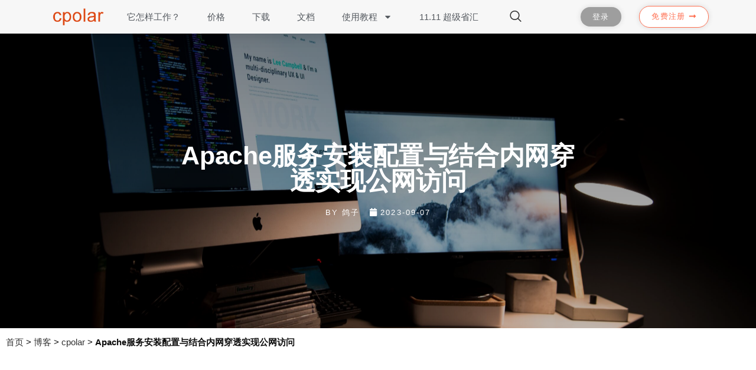

--- FILE ---
content_type: text/html; charset=UTF-8
request_url: https://www.cpolar.com/blog/apache-service-installation-and-configuration-combined-with-intranet-penetration-to-achieve-public-network-access
body_size: 33102
content:
<!DOCTYPE html>
<html class="html" lang="zh-CN">
<head>
	<meta charset="UTF-8">
	<link rel="profile" href="https://gmpg.org/xfn/11">

	<meta name='robots' content='index, follow, max-image-preview:large, max-snippet:-1, max-video-preview:-1' />
<link rel="pingback" href="https://www.cpolar.com/xmlrpc.php">
<meta name="viewport" content="width=device-width, initial-scale=1">
	<!-- This site is optimized with the Yoast SEO plugin v21.3 - https://yoast.com/wordpress/plugins/seo/ -->
	<title>Apache服务安装配置与结合内网穿透实现公网访问 - cpolar 极点云官网</title>
	<meta name="description" content="Apache作为全球使用较高的Web服务器软件，它可以在几乎所有常见的计算机平台上运行。由于其卓越的跨平台性和高级安全性，又兼具快速、可靠且易于通过简单的API扩展而闻名，被广泛应用于Web服务器领域。本文主要分享一下在Windows系统如何安装与配置Apache服务。" />
	<link rel="canonical" href="https://www.cpolar.com/blog/apache-service-installation-and-configuration-combined-with-intranet-penetration-to-achieve-public-network-access" />
	<meta property="og:locale" content="zh_CN" />
	<meta property="og:type" content="article" />
	<meta property="og:title" content="Apache服务安装配置与结合内网穿透实现公网访问 - cpolar 极点云官网" />
	<meta property="og:description" content="Apache作为全球使用较高的Web服务器软件，它可以在几乎所有常见的计算机平台上运行。由于其卓越的跨平台性和高级安全性，又兼具快速、可靠且易于通过简单的API扩展而闻名，被广泛应用于Web服务器领域。本文主要分享一下在Windows系统如何安装与配置Apache服务。" />
	<meta property="og:url" content="https://www.cpolar.com/blog/apache-service-installation-and-configuration-combined-with-intranet-penetration-to-achieve-public-network-access" />
	<meta property="og:site_name" content="cpolar 极点云官网" />
	<meta property="article:published_time" content="2023-09-07T09:48:25+00:00" />
	<meta property="og:image" content="https://www.cpolar.com/wp-content/uploads/2023/09/pexels-lee-campbell-115655-1-scaled.jpg" />
	<meta property="og:image:width" content="2560" />
	<meta property="og:image:height" content="1709" />
	<meta property="og:image:type" content="image/jpeg" />
	<meta name="author" content="鸽子" />
	<meta name="twitter:card" content="summary_large_image" />
	<meta name="twitter:label1" content="作者" />
	<meta name="twitter:data1" content="鸽子" />
	<script type="application/ld+json" class="yoast-schema-graph">{"@context":"https://schema.org","@graph":[{"@type":"Article","@id":"https://www.cpolar.com/blog/apache-service-installation-and-configuration-combined-with-intranet-penetration-to-achieve-public-network-access#article","isPartOf":{"@id":"https://www.cpolar.com/blog/apache-service-installation-and-configuration-combined-with-intranet-penetration-to-achieve-public-network-access"},"author":{"name":"鸽子","@id":"https://www.cpolar.com/#/schema/person/34fd370a1bc8c2d6e1583c00db6facb5"},"headline":"Apache服务安装配置与结合内网穿透实现公网访问","datePublished":"2023-09-07T09:48:25+00:00","dateModified":"2023-09-07T09:48:25+00:00","mainEntityOfPage":{"@id":"https://www.cpolar.com/blog/apache-service-installation-and-configuration-combined-with-intranet-penetration-to-achieve-public-network-access"},"wordCount":84,"commentCount":0,"publisher":{"@id":"https://www.cpolar.com/#organization"},"image":{"@id":"https://www.cpolar.com/blog/apache-service-installation-and-configuration-combined-with-intranet-penetration-to-achieve-public-network-access#primaryimage"},"thumbnailUrl":"https://www.cpolar.com/wp-content/uploads/2023/09/pexels-lee-campbell-115655-1-scaled.jpg","keywords":["cpolar"],"articleSection":["cpolar"],"inLanguage":"zh-CN","potentialAction":[{"@type":"CommentAction","name":"Comment","target":["https://www.cpolar.com/blog/apache-service-installation-and-configuration-combined-with-intranet-penetration-to-achieve-public-network-access#respond"]}]},{"@type":"WebPage","@id":"https://www.cpolar.com/blog/apache-service-installation-and-configuration-combined-with-intranet-penetration-to-achieve-public-network-access","url":"https://www.cpolar.com/blog/apache-service-installation-and-configuration-combined-with-intranet-penetration-to-achieve-public-network-access","name":"Apache服务安装配置与结合内网穿透实现公网访问 - cpolar 极点云官网","isPartOf":{"@id":"https://www.cpolar.com/#website"},"primaryImageOfPage":{"@id":"https://www.cpolar.com/blog/apache-service-installation-and-configuration-combined-with-intranet-penetration-to-achieve-public-network-access#primaryimage"},"image":{"@id":"https://www.cpolar.com/blog/apache-service-installation-and-configuration-combined-with-intranet-penetration-to-achieve-public-network-access#primaryimage"},"thumbnailUrl":"https://www.cpolar.com/wp-content/uploads/2023/09/pexels-lee-campbell-115655-1-scaled.jpg","datePublished":"2023-09-07T09:48:25+00:00","dateModified":"2023-09-07T09:48:25+00:00","description":"Apache作为全球使用较高的Web服务器软件，它可以在几乎所有常见的计算机平台上运行。由于其卓越的跨平台性和高级安全性，又兼具快速、可靠且易于通过简单的API扩展而闻名，被广泛应用于Web服务器领域。本文主要分享一下在Windows系统如何安装与配置Apache服务。","breadcrumb":{"@id":"https://www.cpolar.com/blog/apache-service-installation-and-configuration-combined-with-intranet-penetration-to-achieve-public-network-access#breadcrumb"},"inLanguage":"zh-CN","potentialAction":[{"@type":"ReadAction","target":["https://www.cpolar.com/blog/apache-service-installation-and-configuration-combined-with-intranet-penetration-to-achieve-public-network-access"]}]},{"@type":"ImageObject","inLanguage":"zh-CN","@id":"https://www.cpolar.com/blog/apache-service-installation-and-configuration-combined-with-intranet-penetration-to-achieve-public-network-access#primaryimage","url":"https://www.cpolar.com/wp-content/uploads/2023/09/pexels-lee-campbell-115655-1-scaled.jpg","contentUrl":"https://www.cpolar.com/wp-content/uploads/2023/09/pexels-lee-campbell-115655-1-scaled.jpg","width":2560,"height":1709},{"@type":"BreadcrumbList","@id":"https://www.cpolar.com/blog/apache-service-installation-and-configuration-combined-with-intranet-penetration-to-achieve-public-network-access#breadcrumb","itemListElement":[{"@type":"ListItem","position":1,"name":"首页","item":"https://www.cpolar.com/"},{"@type":"ListItem","position":2,"name":"博客","item":"https://www.cpolar.com/blog"},{"@type":"ListItem","position":3,"name":"cpolar","item":"https://www.cpolar.com/blog/category/cpolar"},{"@type":"ListItem","position":4,"name":"Apache服务安装配置与结合内网穿透实现公网访问"}]},{"@type":"WebSite","@id":"https://www.cpolar.com/#website","url":"https://www.cpolar.com/","name":"cpolar 极点云官网","description":"开发者、极客必备的开发调试工具","publisher":{"@id":"https://www.cpolar.com/#organization"},"potentialAction":[{"@type":"SearchAction","target":{"@type":"EntryPoint","urlTemplate":"https://www.cpolar.com/?s={search_term_string}"},"query-input":"required name=search_term_string"}],"inLanguage":"zh-CN"},{"@type":"Organization","@id":"https://www.cpolar.com/#organization","name":"bestExpersser","alternateName":"北京嘉迅科技有限公司","url":"https://www.cpolar.com/","logo":{"@type":"ImageObject","inLanguage":"zh-CN","@id":"https://www.cpolar.com/#/schema/logo/image/","url":"https://www.cpolar.com/wp-content/uploads/2018/11/normal-logo-1.png","contentUrl":"https://www.cpolar.com/wp-content/uploads/2018/11/normal-logo-1.png","width":100,"height":27,"caption":"bestExpersser"},"image":{"@id":"https://www.cpolar.com/#/schema/logo/image/"}},{"@type":"Person","@id":"https://www.cpolar.com/#/schema/person/34fd370a1bc8c2d6e1583c00db6facb5","name":"鸽子","image":{"@type":"ImageObject","inLanguage":"zh-CN","@id":"https://www.cpolar.com/#/schema/person/image/","url":"https://secure.gravatar.com/avatar/0d219f97d52aaa886a49346b48bcd472?s=96&r=g","contentUrl":"https://secure.gravatar.com/avatar/0d219f97d52aaa886a49346b48bcd472?s=96&r=g","caption":"鸽子"},"description":"我是鸽子，是这个网站的文章编辑之一！喜欢研究各种有趣的开源项目。希望大家喜欢我的文章！"}]}</script>
	<!-- / Yoast SEO plugin. -->


<link rel='dns-prefetch' href='//www.cpolar.com' />
<link rel="alternate" type="application/rss+xml" title="cpolar 极点云官网 &raquo; Feed" href="https://www.cpolar.com/feed" />
<link rel="alternate" type="application/rss+xml" title="cpolar 极点云官网 &raquo; 评论Feed" href="https://www.cpolar.com/comments/feed" />
<link rel="alternate" type="application/rss+xml" title="cpolar 极点云官网 &raquo; Apache服务安装配置与结合内网穿透实现公网访问评论Feed" href="https://www.cpolar.com/blog/apache-service-installation-and-configuration-combined-with-intranet-penetration-to-achieve-public-network-access/feed" />
<link rel="stylesheet" href="https://www.cpolar.com/?w3tc_minify=a5ff7.css" media="all" />

<style id='wp-block-library-theme-inline-css'>
.wp-block-audio figcaption{color:#555;font-size:13px;text-align:center}.is-dark-theme .wp-block-audio figcaption{color:hsla(0,0%,100%,.65)}.wp-block-audio{margin:0 0 1em}.wp-block-code{border:1px solid #ccc;border-radius:4px;font-family:Menlo,Consolas,monaco,monospace;padding:.8em 1em}.wp-block-embed figcaption{color:#555;font-size:13px;text-align:center}.is-dark-theme .wp-block-embed figcaption{color:hsla(0,0%,100%,.65)}.wp-block-embed{margin:0 0 1em}.blocks-gallery-caption{color:#555;font-size:13px;text-align:center}.is-dark-theme .blocks-gallery-caption{color:hsla(0,0%,100%,.65)}.wp-block-image figcaption{color:#555;font-size:13px;text-align:center}.is-dark-theme .wp-block-image figcaption{color:hsla(0,0%,100%,.65)}.wp-block-image{margin:0 0 1em}.wp-block-pullquote{border-bottom:4px solid;border-top:4px solid;color:currentColor;margin-bottom:1.75em}.wp-block-pullquote cite,.wp-block-pullquote footer,.wp-block-pullquote__citation{color:currentColor;font-size:.8125em;font-style:normal;text-transform:uppercase}.wp-block-quote{border-left:.25em solid;margin:0 0 1.75em;padding-left:1em}.wp-block-quote cite,.wp-block-quote footer{color:currentColor;font-size:.8125em;font-style:normal;position:relative}.wp-block-quote.has-text-align-right{border-left:none;border-right:.25em solid;padding-left:0;padding-right:1em}.wp-block-quote.has-text-align-center{border:none;padding-left:0}.wp-block-quote.is-large,.wp-block-quote.is-style-large,.wp-block-quote.is-style-plain{border:none}.wp-block-search .wp-block-search__label{font-weight:700}.wp-block-search__button{border:1px solid #ccc;padding:.375em .625em}:where(.wp-block-group.has-background){padding:1.25em 2.375em}.wp-block-separator.has-css-opacity{opacity:.4}.wp-block-separator{border:none;border-bottom:2px solid;margin-left:auto;margin-right:auto}.wp-block-separator.has-alpha-channel-opacity{opacity:1}.wp-block-separator:not(.is-style-wide):not(.is-style-dots){width:100px}.wp-block-separator.has-background:not(.is-style-dots){border-bottom:none;height:1px}.wp-block-separator.has-background:not(.is-style-wide):not(.is-style-dots){height:2px}.wp-block-table{margin:0 0 1em}.wp-block-table td,.wp-block-table th{word-break:normal}.wp-block-table figcaption{color:#555;font-size:13px;text-align:center}.is-dark-theme .wp-block-table figcaption{color:hsla(0,0%,100%,.65)}.wp-block-video figcaption{color:#555;font-size:13px;text-align:center}.is-dark-theme .wp-block-video figcaption{color:hsla(0,0%,100%,.65)}.wp-block-video{margin:0 0 1em}.wp-block-template-part.has-background{margin-bottom:0;margin-top:0;padding:1.25em 2.375em}
</style>
<link rel="stylesheet" href="https://www.cpolar.com/?w3tc_minify=ee92c.css" media="all" />

<style id='global-styles-inline-css'>
body{--wp--preset--color--black: #000000;--wp--preset--color--cyan-bluish-gray: #abb8c3;--wp--preset--color--white: #ffffff;--wp--preset--color--pale-pink: #f78da7;--wp--preset--color--vivid-red: #cf2e2e;--wp--preset--color--luminous-vivid-orange: #ff6900;--wp--preset--color--luminous-vivid-amber: #fcb900;--wp--preset--color--light-green-cyan: #7bdcb5;--wp--preset--color--vivid-green-cyan: #00d084;--wp--preset--color--pale-cyan-blue: #8ed1fc;--wp--preset--color--vivid-cyan-blue: #0693e3;--wp--preset--color--vivid-purple: #9b51e0;--wp--preset--gradient--vivid-cyan-blue-to-vivid-purple: linear-gradient(135deg,rgba(6,147,227,1) 0%,rgb(155,81,224) 100%);--wp--preset--gradient--light-green-cyan-to-vivid-green-cyan: linear-gradient(135deg,rgb(122,220,180) 0%,rgb(0,208,130) 100%);--wp--preset--gradient--luminous-vivid-amber-to-luminous-vivid-orange: linear-gradient(135deg,rgba(252,185,0,1) 0%,rgba(255,105,0,1) 100%);--wp--preset--gradient--luminous-vivid-orange-to-vivid-red: linear-gradient(135deg,rgba(255,105,0,1) 0%,rgb(207,46,46) 100%);--wp--preset--gradient--very-light-gray-to-cyan-bluish-gray: linear-gradient(135deg,rgb(238,238,238) 0%,rgb(169,184,195) 100%);--wp--preset--gradient--cool-to-warm-spectrum: linear-gradient(135deg,rgb(74,234,220) 0%,rgb(151,120,209) 20%,rgb(207,42,186) 40%,rgb(238,44,130) 60%,rgb(251,105,98) 80%,rgb(254,248,76) 100%);--wp--preset--gradient--blush-light-purple: linear-gradient(135deg,rgb(255,206,236) 0%,rgb(152,150,240) 100%);--wp--preset--gradient--blush-bordeaux: linear-gradient(135deg,rgb(254,205,165) 0%,rgb(254,45,45) 50%,rgb(107,0,62) 100%);--wp--preset--gradient--luminous-dusk: linear-gradient(135deg,rgb(255,203,112) 0%,rgb(199,81,192) 50%,rgb(65,88,208) 100%);--wp--preset--gradient--pale-ocean: linear-gradient(135deg,rgb(255,245,203) 0%,rgb(182,227,212) 50%,rgb(51,167,181) 100%);--wp--preset--gradient--electric-grass: linear-gradient(135deg,rgb(202,248,128) 0%,rgb(113,206,126) 100%);--wp--preset--gradient--midnight: linear-gradient(135deg,rgb(2,3,129) 0%,rgb(40,116,252) 100%);--wp--preset--duotone--dark-grayscale: url('#wp-duotone-dark-grayscale');--wp--preset--duotone--grayscale: url('#wp-duotone-grayscale');--wp--preset--duotone--purple-yellow: url('#wp-duotone-purple-yellow');--wp--preset--duotone--blue-red: url('#wp-duotone-blue-red');--wp--preset--duotone--midnight: url('#wp-duotone-midnight');--wp--preset--duotone--magenta-yellow: url('#wp-duotone-magenta-yellow');--wp--preset--duotone--purple-green: url('#wp-duotone-purple-green');--wp--preset--duotone--blue-orange: url('#wp-duotone-blue-orange');--wp--preset--font-size--small: 13px;--wp--preset--font-size--medium: 20px;--wp--preset--font-size--large: 36px;--wp--preset--font-size--x-large: 42px;--wp--preset--spacing--20: 0.44rem;--wp--preset--spacing--30: 0.67rem;--wp--preset--spacing--40: 1rem;--wp--preset--spacing--50: 1.5rem;--wp--preset--spacing--60: 2.25rem;--wp--preset--spacing--70: 3.38rem;--wp--preset--spacing--80: 5.06rem;--wp--preset--shadow--natural: 6px 6px 9px rgba(0, 0, 0, 0.2);--wp--preset--shadow--deep: 12px 12px 50px rgba(0, 0, 0, 0.4);--wp--preset--shadow--sharp: 6px 6px 0px rgba(0, 0, 0, 0.2);--wp--preset--shadow--outlined: 6px 6px 0px -3px rgba(255, 255, 255, 1), 6px 6px rgba(0, 0, 0, 1);--wp--preset--shadow--crisp: 6px 6px 0px rgba(0, 0, 0, 1);}:where(.is-layout-flex){gap: 0.5em;}body .is-layout-flow > .alignleft{float: left;margin-inline-start: 0;margin-inline-end: 2em;}body .is-layout-flow > .alignright{float: right;margin-inline-start: 2em;margin-inline-end: 0;}body .is-layout-flow > .aligncenter{margin-left: auto !important;margin-right: auto !important;}body .is-layout-constrained > .alignleft{float: left;margin-inline-start: 0;margin-inline-end: 2em;}body .is-layout-constrained > .alignright{float: right;margin-inline-start: 2em;margin-inline-end: 0;}body .is-layout-constrained > .aligncenter{margin-left: auto !important;margin-right: auto !important;}body .is-layout-constrained > :where(:not(.alignleft):not(.alignright):not(.alignfull)){max-width: var(--wp--style--global--content-size);margin-left: auto !important;margin-right: auto !important;}body .is-layout-constrained > .alignwide{max-width: var(--wp--style--global--wide-size);}body .is-layout-flex{display: flex;}body .is-layout-flex{flex-wrap: wrap;align-items: center;}body .is-layout-flex > *{margin: 0;}:where(.wp-block-columns.is-layout-flex){gap: 2em;}.has-black-color{color: var(--wp--preset--color--black) !important;}.has-cyan-bluish-gray-color{color: var(--wp--preset--color--cyan-bluish-gray) !important;}.has-white-color{color: var(--wp--preset--color--white) !important;}.has-pale-pink-color{color: var(--wp--preset--color--pale-pink) !important;}.has-vivid-red-color{color: var(--wp--preset--color--vivid-red) !important;}.has-luminous-vivid-orange-color{color: var(--wp--preset--color--luminous-vivid-orange) !important;}.has-luminous-vivid-amber-color{color: var(--wp--preset--color--luminous-vivid-amber) !important;}.has-light-green-cyan-color{color: var(--wp--preset--color--light-green-cyan) !important;}.has-vivid-green-cyan-color{color: var(--wp--preset--color--vivid-green-cyan) !important;}.has-pale-cyan-blue-color{color: var(--wp--preset--color--pale-cyan-blue) !important;}.has-vivid-cyan-blue-color{color: var(--wp--preset--color--vivid-cyan-blue) !important;}.has-vivid-purple-color{color: var(--wp--preset--color--vivid-purple) !important;}.has-black-background-color{background-color: var(--wp--preset--color--black) !important;}.has-cyan-bluish-gray-background-color{background-color: var(--wp--preset--color--cyan-bluish-gray) !important;}.has-white-background-color{background-color: var(--wp--preset--color--white) !important;}.has-pale-pink-background-color{background-color: var(--wp--preset--color--pale-pink) !important;}.has-vivid-red-background-color{background-color: var(--wp--preset--color--vivid-red) !important;}.has-luminous-vivid-orange-background-color{background-color: var(--wp--preset--color--luminous-vivid-orange) !important;}.has-luminous-vivid-amber-background-color{background-color: var(--wp--preset--color--luminous-vivid-amber) !important;}.has-light-green-cyan-background-color{background-color: var(--wp--preset--color--light-green-cyan) !important;}.has-vivid-green-cyan-background-color{background-color: var(--wp--preset--color--vivid-green-cyan) !important;}.has-pale-cyan-blue-background-color{background-color: var(--wp--preset--color--pale-cyan-blue) !important;}.has-vivid-cyan-blue-background-color{background-color: var(--wp--preset--color--vivid-cyan-blue) !important;}.has-vivid-purple-background-color{background-color: var(--wp--preset--color--vivid-purple) !important;}.has-black-border-color{border-color: var(--wp--preset--color--black) !important;}.has-cyan-bluish-gray-border-color{border-color: var(--wp--preset--color--cyan-bluish-gray) !important;}.has-white-border-color{border-color: var(--wp--preset--color--white) !important;}.has-pale-pink-border-color{border-color: var(--wp--preset--color--pale-pink) !important;}.has-vivid-red-border-color{border-color: var(--wp--preset--color--vivid-red) !important;}.has-luminous-vivid-orange-border-color{border-color: var(--wp--preset--color--luminous-vivid-orange) !important;}.has-luminous-vivid-amber-border-color{border-color: var(--wp--preset--color--luminous-vivid-amber) !important;}.has-light-green-cyan-border-color{border-color: var(--wp--preset--color--light-green-cyan) !important;}.has-vivid-green-cyan-border-color{border-color: var(--wp--preset--color--vivid-green-cyan) !important;}.has-pale-cyan-blue-border-color{border-color: var(--wp--preset--color--pale-cyan-blue) !important;}.has-vivid-cyan-blue-border-color{border-color: var(--wp--preset--color--vivid-cyan-blue) !important;}.has-vivid-purple-border-color{border-color: var(--wp--preset--color--vivid-purple) !important;}.has-vivid-cyan-blue-to-vivid-purple-gradient-background{background: var(--wp--preset--gradient--vivid-cyan-blue-to-vivid-purple) !important;}.has-light-green-cyan-to-vivid-green-cyan-gradient-background{background: var(--wp--preset--gradient--light-green-cyan-to-vivid-green-cyan) !important;}.has-luminous-vivid-amber-to-luminous-vivid-orange-gradient-background{background: var(--wp--preset--gradient--luminous-vivid-amber-to-luminous-vivid-orange) !important;}.has-luminous-vivid-orange-to-vivid-red-gradient-background{background: var(--wp--preset--gradient--luminous-vivid-orange-to-vivid-red) !important;}.has-very-light-gray-to-cyan-bluish-gray-gradient-background{background: var(--wp--preset--gradient--very-light-gray-to-cyan-bluish-gray) !important;}.has-cool-to-warm-spectrum-gradient-background{background: var(--wp--preset--gradient--cool-to-warm-spectrum) !important;}.has-blush-light-purple-gradient-background{background: var(--wp--preset--gradient--blush-light-purple) !important;}.has-blush-bordeaux-gradient-background{background: var(--wp--preset--gradient--blush-bordeaux) !important;}.has-luminous-dusk-gradient-background{background: var(--wp--preset--gradient--luminous-dusk) !important;}.has-pale-ocean-gradient-background{background: var(--wp--preset--gradient--pale-ocean) !important;}.has-electric-grass-gradient-background{background: var(--wp--preset--gradient--electric-grass) !important;}.has-midnight-gradient-background{background: var(--wp--preset--gradient--midnight) !important;}.has-small-font-size{font-size: var(--wp--preset--font-size--small) !important;}.has-medium-font-size{font-size: var(--wp--preset--font-size--medium) !important;}.has-large-font-size{font-size: var(--wp--preset--font-size--large) !important;}.has-x-large-font-size{font-size: var(--wp--preset--font-size--x-large) !important;}
.wp-block-navigation a:where(:not(.wp-element-button)){color: inherit;}
:where(.wp-block-columns.is-layout-flex){gap: 2em;}
.wp-block-pullquote{font-size: 1.5em;line-height: 1.6;}
</style>
<link rel="stylesheet" href="https://www.cpolar.com/?w3tc_minify=aec87.css" media="all" />






<style id='elementor-frontend-inline-css'>
.elementor-4962 .elementor-element.elementor-element-ed2e43f:not(.elementor-motion-effects-element-type-background), .elementor-4962 .elementor-element.elementor-element-ed2e43f > .elementor-motion-effects-container > .elementor-motion-effects-layer{background-image:var(--e-bg-lazyload-loaded);--e-bg-lazyload:url("https://www.cpolar.com/wp-content/uploads/2023/09/pexels-lee-campbell-115655-1-scaled.jpg");}
</style>
<link rel="stylesheet" href="https://www.cpolar.com/?w3tc_minify=5c502.css" media="all" />

















<script  src="https://www.cpolar.com/?w3tc_minify=5ec42.js"></script>



<link rel="https://api.w.org/" href="https://www.cpolar.com/wp-json/" /><link rel="alternate" type="application/json" href="https://www.cpolar.com/wp-json/wp/v2/posts/4499" /><link rel="EditURI" type="application/rsd+xml" title="RSD" href="https://www.cpolar.com/xmlrpc.php?rsd" />
<link rel="wlwmanifest" type="application/wlwmanifest+xml" href="https://www.cpolar.com/wp-includes/wlwmanifest.xml" />
<meta name="generator" content="WordPress 6.2.8" />
<link rel='shortlink' href='https://www.cpolar.com/?p=4499' />
<link rel="alternate" type="application/json+oembed" href="https://www.cpolar.com/wp-json/oembed/1.0/embed?url=https%3A%2F%2Fwww.cpolar.com%2Fblog%2Fapache-service-installation-and-configuration-combined-with-intranet-penetration-to-achieve-public-network-access" />
<link rel="alternate" type="text/xml+oembed" href="https://www.cpolar.com/wp-json/oembed/1.0/embed?url=https%3A%2F%2Fwww.cpolar.com%2Fblog%2Fapache-service-installation-and-configuration-combined-with-intranet-penetration-to-achieve-public-network-access&#038;format=xml" />
<meta name="generator" content="Elementor 3.17.2; features: e_dom_optimization, e_optimized_assets_loading, e_optimized_css_loading, e_font_icon_svg, additional_custom_breakpoints; settings: css_print_method-external, google_font-enabled, font_display-swap">
<style>.recentcomments a{display:inline !important;padding:0 !important;margin:0 !important;}</style><link rel="icon" href="https://www.cpolar.com/wp-content/uploads/2016/10/cropped-site-icon-1-1-32x32.png" sizes="32x32" />
<link rel="icon" href="https://www.cpolar.com/wp-content/uploads/2016/10/cropped-site-icon-1-1-192x192.png" sizes="192x192" />
<link rel="apple-touch-icon" href="https://www.cpolar.com/wp-content/uploads/2016/10/cropped-site-icon-1-1-180x180.png" />
<meta name="msapplication-TileImage" content="https://www.cpolar.com/wp-content/uploads/2016/10/cropped-site-icon-1-1-270x270.png" />
		<style id="wp-custom-css">
			/* Header color in responsive */@media only screen and (max-width:959px){#site-header.transparent-header{background-color:#333}}/* Width buttons in the pricing tables */.elementor .pricing-btn .elementor-button{max-width:213px;width:100%}		</style>
		<!-- OceanWP CSS -->
<style type="text/css">
/* General CSS */a:hover,a.light:hover,.theme-heading .text::before,.theme-heading .text::after,#top-bar-content >a:hover,#top-bar-social li.oceanwp-email a:hover,#site-navigation-wrap .dropdown-menu >li >a:hover,#site-header.medium-header #medium-searchform button:hover,.oceanwp-mobile-menu-icon a:hover,.blog-entry.post .blog-entry-header .entry-title a:hover,.blog-entry.post .blog-entry-readmore a:hover,.blog-entry.thumbnail-entry .blog-entry-category a,ul.meta li a:hover,.dropcap,.single nav.post-navigation .nav-links .title,body .related-post-title a:hover,body #wp-calendar caption,body .contact-info-widget.default i,body .contact-info-widget.big-icons i,body .custom-links-widget .oceanwp-custom-links li a:hover,body .custom-links-widget .oceanwp-custom-links li a:hover:before,body .posts-thumbnails-widget li a:hover,body .social-widget li.oceanwp-email a:hover,.comment-author .comment-meta .comment-reply-link,#respond #cancel-comment-reply-link:hover,#footer-widgets .footer-box a:hover,#footer-bottom a:hover,#footer-bottom #footer-bottom-menu a:hover,.sidr a:hover,.sidr-class-dropdown-toggle:hover,.sidr-class-menu-item-has-children.active >a,.sidr-class-menu-item-has-children.active >a >.sidr-class-dropdown-toggle,input[type=checkbox]:checked:before{color:#52a7fe}.single nav.post-navigation .nav-links .title .owp-icon use,.blog-entry.post .blog-entry-readmore a:hover .owp-icon use,body .contact-info-widget.default .owp-icon use,body .contact-info-widget.big-icons .owp-icon use{stroke:#52a7fe}input[type="button"],input[type="reset"],input[type="submit"],button[type="submit"],.button,#site-navigation-wrap .dropdown-menu >li.btn >a >span,.thumbnail:hover i,.post-quote-content,.omw-modal .omw-close-modal,body .contact-info-widget.big-icons li:hover i,body div.wpforms-container-full .wpforms-form input[type=submit],body div.wpforms-container-full .wpforms-form button[type=submit],body div.wpforms-container-full .wpforms-form .wpforms-page-button{background-color:#52a7fe}.thumbnail:hover .link-post-svg-icon{background-color:#52a7fe}body .contact-info-widget.big-icons li:hover .owp-icon{background-color:#52a7fe}.widget-title{border-color:#52a7fe}blockquote{border-color:#52a7fe}#searchform-dropdown{border-color:#52a7fe}.dropdown-menu .sub-menu{border-color:#52a7fe}.blog-entry.large-entry .blog-entry-readmore a:hover{border-color:#52a7fe}.oceanwp-newsletter-form-wrap input[type="email"]:focus{border-color:#52a7fe}.social-widget li.oceanwp-email a:hover{border-color:#52a7fe}#respond #cancel-comment-reply-link:hover{border-color:#52a7fe}body .contact-info-widget.big-icons li:hover i{border-color:#52a7fe}#footer-widgets .oceanwp-newsletter-form-wrap input[type="email"]:focus{border-color:#52a7fe}blockquote,.wp-block-quote{border-left-color:#52a7fe}body .contact-info-widget.big-icons li:hover .owp-icon{border-color:#52a7fe}input[type="button"]:hover,input[type="reset"]:hover,input[type="submit"]:hover,button[type="submit"]:hover,input[type="button"]:focus,input[type="reset"]:focus,input[type="submit"]:focus,button[type="submit"]:focus,.button:hover,.button:focus,#site-navigation-wrap .dropdown-menu >li.btn >a:hover >span,.post-quote-author,.omw-modal .omw-close-modal:hover,body div.wpforms-container-full .wpforms-form input[type=submit]:hover,body div.wpforms-container-full .wpforms-form button[type=submit]:hover,body div.wpforms-container-full .wpforms-form .wpforms-page-button:hover{background-color:#367fec}table th,table td,hr,.content-area,body.content-left-sidebar #content-wrap .content-area,.content-left-sidebar .content-area,#top-bar-wrap,#site-header,#site-header.top-header #search-toggle,.dropdown-menu ul li,.centered-minimal-page-header,.blog-entry.post,.blog-entry.grid-entry .blog-entry-inner,.blog-entry.thumbnail-entry .blog-entry-bottom,.single-post .entry-title,.single .entry-share-wrap .entry-share,.single .entry-share,.single .entry-share ul li a,.single nav.post-navigation,.single nav.post-navigation .nav-links .nav-previous,#author-bio,#author-bio .author-bio-avatar,#author-bio .author-bio-social li a,#related-posts,#comments,.comment-body,#respond #cancel-comment-reply-link,#blog-entries .type-page,.page-numbers a,.page-numbers span:not(.elementor-screen-only),.page-links span,body #wp-calendar caption,body #wp-calendar th,body #wp-calendar tbody,body .contact-info-widget.default i,body .contact-info-widget.big-icons i,body .posts-thumbnails-widget li,body .tagcloud a{border-color:#222222}body .contact-info-widget.big-icons .owp-icon,body .contact-info-widget.default .owp-icon{border-color:#222222}.page-header,.has-transparent-header .page-header{padding:0}.page-header .page-header-title,.page-header.background-image-page-header .page-header-title{color:#000000}.site-breadcrumbs,.background-image-page-header .site-breadcrumbs{color:#000000}.site-breadcrumbs a,.background-image-page-header .site-breadcrumbs a{color:#ffffff}.site-breadcrumbs a .owp-icon use,.background-image-page-header .site-breadcrumbs a .owp-icon use{stroke:#ffffff}.site-breadcrumbs a:hover,.background-image-page-header .site-breadcrumbs a:hover{color:#52a7fe}.site-breadcrumbs a:hover .owp-icon use,.background-image-page-header .site-breadcrumbs a:hover .owp-icon use{stroke:#52a7fe}#scroll-top{bottom:5px}.page-numbers a:hover,.page-links a:hover span,.page-numbers.current,.page-numbers.current:hover{background-color:#222222}.page-numbers a,.page-numbers span:not(.elementor-screen-only),.page-links span{color:#0a0a0a}.page-numbers a .owp-icon use{stroke:#0a0a0a}form input[type="text"],form input[type="password"],form input[type="email"],form input[type="url"],form input[type="date"],form input[type="month"],form input[type="time"],form input[type="datetime"],form input[type="datetime-local"],form input[type="week"],form input[type="number"],form input[type="search"],form input[type="tel"],form input[type="color"],form select,form textarea{font-size:10px}body div.wpforms-container-full .wpforms-form input[type=date],body div.wpforms-container-full .wpforms-form input[type=datetime],body div.wpforms-container-full .wpforms-form input[type=datetime-local],body div.wpforms-container-full .wpforms-form input[type=email],body div.wpforms-container-full .wpforms-form input[type=month],body div.wpforms-container-full .wpforms-form input[type=number],body div.wpforms-container-full .wpforms-form input[type=password],body div.wpforms-container-full .wpforms-form input[type=range],body div.wpforms-container-full .wpforms-form input[type=search],body div.wpforms-container-full .wpforms-form input[type=tel],body div.wpforms-container-full .wpforms-form input[type=text],body div.wpforms-container-full .wpforms-form input[type=time],body div.wpforms-container-full .wpforms-form input[type=url],body div.wpforms-container-full .wpforms-form input[type=week],body div.wpforms-container-full .wpforms-form select,body div.wpforms-container-full .wpforms-form textarea{font-size:10px}form input[type="text"],form input[type="password"],form input[type="email"],form input[type="url"],form input[type="date"],form input[type="month"],form input[type="time"],form input[type="datetime"],form input[type="datetime-local"],form input[type="week"],form input[type="number"],form input[type="search"],form input[type="tel"],form input[type="color"],form select,form textarea,.woocommerce .woocommerce-checkout .select2-container--default .select2-selection--single{border-radius:4px}body div.wpforms-container-full .wpforms-form input[type=date],body div.wpforms-container-full .wpforms-form input[type=datetime],body div.wpforms-container-full .wpforms-form input[type=datetime-local],body div.wpforms-container-full .wpforms-form input[type=email],body div.wpforms-container-full .wpforms-form input[type=month],body div.wpforms-container-full .wpforms-form input[type=number],body div.wpforms-container-full .wpforms-form input[type=password],body div.wpforms-container-full .wpforms-form input[type=range],body div.wpforms-container-full .wpforms-form input[type=search],body div.wpforms-container-full .wpforms-form input[type=tel],body div.wpforms-container-full .wpforms-form input[type=text],body div.wpforms-container-full .wpforms-form input[type=time],body div.wpforms-container-full .wpforms-form input[type=url],body div.wpforms-container-full .wpforms-form input[type=week],body div.wpforms-container-full .wpforms-form select,body div.wpforms-container-full .wpforms-form textarea{border-radius:4px}form input[type="text"],form input[type="password"],form input[type="email"],form input[type="url"],form input[type="date"],form input[type="month"],form input[type="time"],form input[type="datetime"],form input[type="datetime-local"],form input[type="week"],form input[type="number"],form input[type="search"],form input[type="tel"],form input[type="color"],form select,form textarea,.select2-container .select2-choice,.woocommerce .woocommerce-checkout .select2-container--default .select2-selection--single{border-color:#eeeeee}body div.wpforms-container-full .wpforms-form input[type=date],body div.wpforms-container-full .wpforms-form input[type=datetime],body div.wpforms-container-full .wpforms-form input[type=datetime-local],body div.wpforms-container-full .wpforms-form input[type=email],body div.wpforms-container-full .wpforms-form input[type=month],body div.wpforms-container-full .wpforms-form input[type=number],body div.wpforms-container-full .wpforms-form input[type=password],body div.wpforms-container-full .wpforms-form input[type=range],body div.wpforms-container-full .wpforms-form input[type=search],body div.wpforms-container-full .wpforms-form input[type=tel],body div.wpforms-container-full .wpforms-form input[type=text],body div.wpforms-container-full .wpforms-form input[type=time],body div.wpforms-container-full .wpforms-form input[type=url],body div.wpforms-container-full .wpforms-form input[type=week],body div.wpforms-container-full .wpforms-form select,body div.wpforms-container-full .wpforms-form textarea{border-color:#eeeeee}form input[type="text"]:focus,form input[type="password"]:focus,form input[type="email"]:focus,form input[type="tel"]:focus,form input[type="url"]:focus,form input[type="search"]:focus,form textarea:focus,.select2-drop-active,.select2-dropdown-open.select2-drop-above .select2-choice,.select2-dropdown-open.select2-drop-above .select2-choices,.select2-drop.select2-drop-above.select2-drop-active,.select2-container-active .select2-choice,.select2-container-active .select2-choices{border-color:#dddddd}body div.wpforms-container-full .wpforms-form input:focus,body div.wpforms-container-full .wpforms-form textarea:focus,body div.wpforms-container-full .wpforms-form select:focus{border-color:#dddddd}form input[type="text"],form input[type="password"],form input[type="email"],form input[type="url"],form input[type="date"],form input[type="month"],form input[type="time"],form input[type="datetime"],form input[type="datetime-local"],form input[type="week"],form input[type="number"],form input[type="search"],form input[type="tel"],form input[type="color"],form select,form textarea,.woocommerce .woocommerce-checkout .select2-container--default .select2-selection--single{background-color:#f5f5f5}body div.wpforms-container-full .wpforms-form input[type=date],body div.wpforms-container-full .wpforms-form input[type=datetime],body div.wpforms-container-full .wpforms-form input[type=datetime-local],body div.wpforms-container-full .wpforms-form input[type=email],body div.wpforms-container-full .wpforms-form input[type=month],body div.wpforms-container-full .wpforms-form input[type=number],body div.wpforms-container-full .wpforms-form input[type=password],body div.wpforms-container-full .wpforms-form input[type=range],body div.wpforms-container-full .wpforms-form input[type=search],body div.wpforms-container-full .wpforms-form input[type=tel],body div.wpforms-container-full .wpforms-form input[type=text],body div.wpforms-container-full .wpforms-form input[type=time],body div.wpforms-container-full .wpforms-form input[type=url],body div.wpforms-container-full .wpforms-form input[type=week],body div.wpforms-container-full .wpforms-form select,body div.wpforms-container-full .wpforms-form textarea{background-color:#f5f5f5}form input[type="text"],form input[type="password"],form input[type="email"],form input[type="url"],form input[type="date"],form input[type="month"],form input[type="time"],form input[type="datetime"],form input[type="datetime-local"],form input[type="week"],form input[type="number"],form input[type="search"],form input[type="tel"],form input[type="color"],form select,form textarea{color:#191919}body div.wpforms-container-full .wpforms-form input[type=date],body div.wpforms-container-full .wpforms-form input[type=datetime],body div.wpforms-container-full .wpforms-form input[type=datetime-local],body div.wpforms-container-full .wpforms-form input[type=email],body div.wpforms-container-full .wpforms-form input[type=month],body div.wpforms-container-full .wpforms-form input[type=number],body div.wpforms-container-full .wpforms-form input[type=password],body div.wpforms-container-full .wpforms-form input[type=range],body div.wpforms-container-full .wpforms-form input[type=search],body div.wpforms-container-full .wpforms-form input[type=tel],body div.wpforms-container-full .wpforms-form input[type=text],body div.wpforms-container-full .wpforms-form input[type=time],body div.wpforms-container-full .wpforms-form input[type=url],body div.wpforms-container-full .wpforms-form input[type=week],body div.wpforms-container-full .wpforms-form select,body div.wpforms-container-full .wpforms-form textarea{color:#191919}.theme-button,input[type="submit"],button[type="submit"],button,.button,body div.wpforms-container-full .wpforms-form input[type=submit],body div.wpforms-container-full .wpforms-form button[type=submit],body div.wpforms-container-full .wpforms-form .wpforms-page-button{border-radius:4px}body .theme-button,body input[type="submit"],body button[type="submit"],body button,body .button,body div.wpforms-container-full .wpforms-form input[type=submit],body div.wpforms-container-full .wpforms-form button[type=submit],body div.wpforms-container-full .wpforms-form .wpforms-page-button{background-color:#16bf00}body .theme-button:hover,body input[type="submit"]:hover,body button[type="submit"]:hover,body button:hover,body .button:hover,body div.wpforms-container-full .wpforms-form input[type=submit]:hover,body div.wpforms-container-full .wpforms-form input[type=submit]:active,body div.wpforms-container-full .wpforms-form button[type=submit]:hover,body div.wpforms-container-full .wpforms-form button[type=submit]:active,body div.wpforms-container-full .wpforms-form .wpforms-page-button:hover,body div.wpforms-container-full .wpforms-form .wpforms-page-button:active{background-color:#c96400}/* Header CSS */#site-logo #site-logo-inner,.oceanwp-social-menu .social-menu-inner,#site-header.full_screen-header .menu-bar-inner,.after-header-content .after-header-content-inner{height:100px}#site-navigation-wrap .dropdown-menu >li >a,.oceanwp-mobile-menu-icon a,.mobile-menu-close,.after-header-content-inner >a{line-height:100px}#site-header,.has-transparent-header .is-sticky #site-header,.has-vh-transparent .is-sticky #site-header.vertical-header,#searchform-header-replace{background-color:#333333}#site-header{border-color:#0f0f0f}#site-header.has-header-media .overlay-header-media{background-color:rgba(0,0,0,0.5)}#site-logo a.site-logo-text{color:#ffffff}#site-navigation-wrap .dropdown-menu >li >a,.oceanwp-mobile-menu-icon a,#searchform-header-replace-close{color:#ffffff}#site-navigation-wrap .dropdown-menu >li >a .owp-icon use,.oceanwp-mobile-menu-icon a .owp-icon use,#searchform-header-replace-close .owp-icon use{stroke:#ffffff}#site-navigation-wrap .dropdown-menu >li >a:hover,.oceanwp-mobile-menu-icon a:hover,#searchform-header-replace-close:hover{color:#ec3642}#site-navigation-wrap .dropdown-menu >li >a:hover .owp-icon use,.oceanwp-mobile-menu-icon a:hover .owp-icon use,#searchform-header-replace-close:hover .owp-icon use{stroke:#ec3642}#site-navigation-wrap .dropdown-menu >.current-menu-item >a,#site-navigation-wrap .dropdown-menu >.current-menu-ancestor >a,#site-navigation-wrap .dropdown-menu >.current-menu-item >a:hover,#site-navigation-wrap .dropdown-menu >.current-menu-ancestor >a:hover{color:#ffffff}.dropdown-menu .sub-menu,#searchform-dropdown,.current-shop-items-dropdown{background-color:#0f0f0f}.dropdown-menu .sub-menu,#searchform-dropdown,.current-shop-items-dropdown{border-color:#ec3642}.dropdown-menu ul li.menu-item,.navigation >ul >li >ul.megamenu.sub-menu >li,.navigation .megamenu li ul.sub-menu{border-color:#111111}.dropdown-menu ul li a.menu-link{color:#ffffff}.dropdown-menu ul li a.menu-link .owp-icon use{stroke:#ffffff}.dropdown-menu ul li a.menu-link:hover{color:#ec3642}.dropdown-menu ul li a.menu-link:hover .owp-icon use{stroke:#ec3642}.dropdown-menu ul li a.menu-link:hover{background-color:#000000}a.sidr-class-toggle-sidr-close{background-color:#000000}#sidr,#mobile-dropdown{background-color:#0f0f0f}body .sidr a,body .sidr-class-dropdown-toggle,#mobile-dropdown ul li a,#mobile-dropdown ul li a .dropdown-toggle,#mobile-fullscreen ul li a,#mobile-fullscreen .oceanwp-social-menu.simple-social ul li a{color:#ffffff}#mobile-fullscreen a.close .close-icon-inner,#mobile-fullscreen a.close .close-icon-inner::after{background-color:#ffffff}body .sidr a:hover,body .sidr-class-dropdown-toggle:hover,body .sidr-class-dropdown-toggle .fa,body .sidr-class-menu-item-has-children.active >a,body .sidr-class-menu-item-has-children.active >a >.sidr-class-dropdown-toggle,#mobile-dropdown ul li a:hover,#mobile-dropdown ul li a .dropdown-toggle:hover,#mobile-dropdown .menu-item-has-children.active >a,#mobile-dropdown .menu-item-has-children.active >a >.dropdown-toggle,#mobile-fullscreen ul li a:hover,#mobile-fullscreen .oceanwp-social-menu.simple-social ul li a:hover{color:#ec3642}#mobile-fullscreen a.close:hover .close-icon-inner,#mobile-fullscreen a.close:hover .close-icon-inner::after{background-color:#ec3642}body .sidr-class-mobile-searchform input,body .sidr-class-mobile-searchform input:focus,#mobile-dropdown #mobile-menu-search form input,#mobile-fullscreen #mobile-search input,#mobile-fullscreen #mobile-search .search-text{color:#ffffff}/* Top Bar CSS */#top-bar-wrap,.oceanwp-top-bar-sticky{background-color:#52a7fe}#top-bar-wrap{border-color:#52a7fe}#top-bar-wrap,#top-bar-content strong{color:#ffffff}#top-bar-content a,#top-bar-social-alt a{color:#ffffff}#top-bar-content a:hover,#top-bar-social-alt a:hover{color:#0a3069}#top-bar-social li a{color:#ffffff}#top-bar-social li a .owp-icon use{stroke:#ffffff}#top-bar-social li a:hover{color:#0a3069!important}#top-bar-social li a:hover .owp-icon use{stroke:#0a3069!important}/* Footer Bottom CSS */#footer-bottom{background-color:#f5f5f5}#footer-bottom,#footer-bottom p{color:#777777}#footer-bottom a,#footer-bottom #footer-bottom-menu a{color:#333333}/* Typography CSS */body{font-size:15px;color:#0c0c0c}h1,h2,h3,h4,h5,h6,.theme-heading,.widget-title,.oceanwp-widget-recent-posts-title,.comment-reply-title,.entry-title,.sidebar-box .widget-title{color:#ffffff}h1{font-size:26px;color:#000000}h2{color:#0a0a0a}h3{color:#111111}h4{color:#0a0a0a}#site-logo a.site-logo-text{font-weight:600;letter-spacing:.6px;text-transform:uppercase}#top-bar-content,#top-bar-social-alt{font-size:13px;letter-spacing:.6px}#site-navigation-wrap .dropdown-menu >li >a,#site-header.full_screen-header .fs-dropdown-menu >li >a,#site-header.top-header #site-navigation-wrap .dropdown-menu >li >a,#site-header.center-header #site-navigation-wrap .dropdown-menu >li >a,#site-header.medium-header #site-navigation-wrap .dropdown-menu >li >a,.oceanwp-mobile-menu-icon a{font-weight:600;text-transform:lowercase}#footer-bottom #copyright{font-size:13px;letter-spacing:1px;text-transform:uppercase}
</style>
<!-- uc site -->
<meta name="shenma-site-verification" content="30172f654d9d79d6c46ef293783dabd2_1696787051">


<!-- 360 site -->
<meta name="360-site-verification" content="64c4ae35d732317d52f31b38b960c8e9" />

<!-- sogou site -->
<meta name="sogou_site_verification" content="BKv6dm4RJg" />

<!-- Tidio -->
<script src="//code.tidio.co/rpbkxdbyldwoc1bg82shgsctxjalkogg.js" async></script>


<!-- Baidu Analytics -->
	<script>
var _hmt = _hmt || [];
(function() {
  var hm = document.createElement("script");
  hm.src = "https://hm.baidu.com/hm.js?d87e2c86b61a7f26adcbac014cb44777";
  var s = document.getElementsByTagName("script")[0]; 
  s.parentNode.insertBefore(hm, s);
})();
</script>


<!-- Google tag (gtag.js) -->
<script async src="https://www.googletagmanager.com/gtag/js?id=G-WF16DPKZZ1"></script>
<script>
  window.dataLayer = window.dataLayer || [];
  function gtag(){dataLayer.push(arguments);}
  gtag('js', new Date());

  gtag('config', 'G-WF16DPKZZ1');
</script>


</head>

<body class="post-template-default single single-post postid-4499 single-format-standard wp-custom-logo wp-embed-responsive oceanwp-theme dropdown-mobile no-header-border default-breakpoint content-full-width post-in-category-cpolar page-header-disabled has-breadcrumbs e-lazyload elementor-default elementor-template-full-width elementor-kit-4000 elementor-page-4962" itemscope="itemscope" itemtype="https://schema.org/Article">

	<svg xmlns="http://www.w3.org/2000/svg" viewBox="0 0 0 0" width="0" height="0" focusable="false" role="none" style="visibility: hidden; position: absolute; left: -9999px; overflow: hidden;" ><defs><filter id="wp-duotone-dark-grayscale"><feColorMatrix color-interpolation-filters="sRGB" type="matrix" values=" .299 .587 .114 0 0 .299 .587 .114 0 0 .299 .587 .114 0 0 .299 .587 .114 0 0 " /><feComponentTransfer color-interpolation-filters="sRGB" ><feFuncR type="table" tableValues="0 0.49803921568627" /><feFuncG type="table" tableValues="0 0.49803921568627" /><feFuncB type="table" tableValues="0 0.49803921568627" /><feFuncA type="table" tableValues="1 1" /></feComponentTransfer><feComposite in2="SourceGraphic" operator="in" /></filter></defs></svg><svg xmlns="http://www.w3.org/2000/svg" viewBox="0 0 0 0" width="0" height="0" focusable="false" role="none" style="visibility: hidden; position: absolute; left: -9999px; overflow: hidden;" ><defs><filter id="wp-duotone-grayscale"><feColorMatrix color-interpolation-filters="sRGB" type="matrix" values=" .299 .587 .114 0 0 .299 .587 .114 0 0 .299 .587 .114 0 0 .299 .587 .114 0 0 " /><feComponentTransfer color-interpolation-filters="sRGB" ><feFuncR type="table" tableValues="0 1" /><feFuncG type="table" tableValues="0 1" /><feFuncB type="table" tableValues="0 1" /><feFuncA type="table" tableValues="1 1" /></feComponentTransfer><feComposite in2="SourceGraphic" operator="in" /></filter></defs></svg><svg xmlns="http://www.w3.org/2000/svg" viewBox="0 0 0 0" width="0" height="0" focusable="false" role="none" style="visibility: hidden; position: absolute; left: -9999px; overflow: hidden;" ><defs><filter id="wp-duotone-purple-yellow"><feColorMatrix color-interpolation-filters="sRGB" type="matrix" values=" .299 .587 .114 0 0 .299 .587 .114 0 0 .299 .587 .114 0 0 .299 .587 .114 0 0 " /><feComponentTransfer color-interpolation-filters="sRGB" ><feFuncR type="table" tableValues="0.54901960784314 0.98823529411765" /><feFuncG type="table" tableValues="0 1" /><feFuncB type="table" tableValues="0.71764705882353 0.25490196078431" /><feFuncA type="table" tableValues="1 1" /></feComponentTransfer><feComposite in2="SourceGraphic" operator="in" /></filter></defs></svg><svg xmlns="http://www.w3.org/2000/svg" viewBox="0 0 0 0" width="0" height="0" focusable="false" role="none" style="visibility: hidden; position: absolute; left: -9999px; overflow: hidden;" ><defs><filter id="wp-duotone-blue-red"><feColorMatrix color-interpolation-filters="sRGB" type="matrix" values=" .299 .587 .114 0 0 .299 .587 .114 0 0 .299 .587 .114 0 0 .299 .587 .114 0 0 " /><feComponentTransfer color-interpolation-filters="sRGB" ><feFuncR type="table" tableValues="0 1" /><feFuncG type="table" tableValues="0 0.27843137254902" /><feFuncB type="table" tableValues="0.5921568627451 0.27843137254902" /><feFuncA type="table" tableValues="1 1" /></feComponentTransfer><feComposite in2="SourceGraphic" operator="in" /></filter></defs></svg><svg xmlns="http://www.w3.org/2000/svg" viewBox="0 0 0 0" width="0" height="0" focusable="false" role="none" style="visibility: hidden; position: absolute; left: -9999px; overflow: hidden;" ><defs><filter id="wp-duotone-midnight"><feColorMatrix color-interpolation-filters="sRGB" type="matrix" values=" .299 .587 .114 0 0 .299 .587 .114 0 0 .299 .587 .114 0 0 .299 .587 .114 0 0 " /><feComponentTransfer color-interpolation-filters="sRGB" ><feFuncR type="table" tableValues="0 0" /><feFuncG type="table" tableValues="0 0.64705882352941" /><feFuncB type="table" tableValues="0 1" /><feFuncA type="table" tableValues="1 1" /></feComponentTransfer><feComposite in2="SourceGraphic" operator="in" /></filter></defs></svg><svg xmlns="http://www.w3.org/2000/svg" viewBox="0 0 0 0" width="0" height="0" focusable="false" role="none" style="visibility: hidden; position: absolute; left: -9999px; overflow: hidden;" ><defs><filter id="wp-duotone-magenta-yellow"><feColorMatrix color-interpolation-filters="sRGB" type="matrix" values=" .299 .587 .114 0 0 .299 .587 .114 0 0 .299 .587 .114 0 0 .299 .587 .114 0 0 " /><feComponentTransfer color-interpolation-filters="sRGB" ><feFuncR type="table" tableValues="0.78039215686275 1" /><feFuncG type="table" tableValues="0 0.94901960784314" /><feFuncB type="table" tableValues="0.35294117647059 0.47058823529412" /><feFuncA type="table" tableValues="1 1" /></feComponentTransfer><feComposite in2="SourceGraphic" operator="in" /></filter></defs></svg><svg xmlns="http://www.w3.org/2000/svg" viewBox="0 0 0 0" width="0" height="0" focusable="false" role="none" style="visibility: hidden; position: absolute; left: -9999px; overflow: hidden;" ><defs><filter id="wp-duotone-purple-green"><feColorMatrix color-interpolation-filters="sRGB" type="matrix" values=" .299 .587 .114 0 0 .299 .587 .114 0 0 .299 .587 .114 0 0 .299 .587 .114 0 0 " /><feComponentTransfer color-interpolation-filters="sRGB" ><feFuncR type="table" tableValues="0.65098039215686 0.40392156862745" /><feFuncG type="table" tableValues="0 1" /><feFuncB type="table" tableValues="0.44705882352941 0.4" /><feFuncA type="table" tableValues="1 1" /></feComponentTransfer><feComposite in2="SourceGraphic" operator="in" /></filter></defs></svg><svg xmlns="http://www.w3.org/2000/svg" viewBox="0 0 0 0" width="0" height="0" focusable="false" role="none" style="visibility: hidden; position: absolute; left: -9999px; overflow: hidden;" ><defs><filter id="wp-duotone-blue-orange"><feColorMatrix color-interpolation-filters="sRGB" type="matrix" values=" .299 .587 .114 0 0 .299 .587 .114 0 0 .299 .587 .114 0 0 .299 .587 .114 0 0 " /><feComponentTransfer color-interpolation-filters="sRGB" ><feFuncR type="table" tableValues="0.098039215686275 1" /><feFuncG type="table" tableValues="0 0.66274509803922" /><feFuncB type="table" tableValues="0.84705882352941 0.41960784313725" /><feFuncA type="table" tableValues="1 1" /></feComponentTransfer><feComposite in2="SourceGraphic" operator="in" /></filter></defs></svg>
	
	<div id="outer-wrap" class="site clr">

		<a class="skip-link screen-reader-text" href="#main">Skip to content</a>

		
		<div id="wrap" class="clr">

			
				<div id="transparent-header-wrap" class="clr">
	
<header id="site-header" class="clr" data-height="100" itemscope="itemscope" itemtype="https://schema.org/WPHeader" role="banner">

			<div data-elementor-type="header" data-elementor-id="595" class="elementor elementor-595 elementor-location-header" data-elementor-post-type="elementor_library">
								<header class="elementor-section elementor-top-section elementor-element elementor-element-73f40419 elementor-section-content-middle elementor-section-stretched elementor-section-boxed elementor-section-height-default elementor-section-height-default" data-id="73f40419" data-element_type="section" data-settings="{&quot;background_background&quot;:&quot;classic&quot;,&quot;sticky&quot;:&quot;top&quot;,&quot;stretch_section&quot;:&quot;section-stretched&quot;,&quot;sticky_on&quot;:[&quot;desktop&quot;,&quot;tablet&quot;,&quot;mobile&quot;],&quot;sticky_offset&quot;:0,&quot;sticky_effects_offset&quot;:0}">
						<div class="elementor-container elementor-column-gap-no">
					<div class="elementor-column elementor-col-20 elementor-top-column elementor-element elementor-element-4a72f4f6" data-id="4a72f4f6" data-element_type="column">
			<div class="elementor-widget-wrap elementor-element-populated">
								<div class="elementor-element elementor-element-31a77a65 elementor-widget__width-initial elementor-widget elementor-widget-theme-site-logo elementor-widget-image" data-id="31a77a65" data-element_type="widget" data-widget_type="theme-site-logo.default">
				<div class="elementor-widget-container">
			<style>/*! elementor - v3.17.0 - 01-11-2023 */
.elementor-widget-image{text-align:center}.elementor-widget-image a{display:inline-block}.elementor-widget-image a img[src$=".svg"]{width:48px}.elementor-widget-image img{vertical-align:middle;display:inline-block}</style>								<a href="https://www.cpolar.com">
			<img width="164" height="45" src="https://www.cpolar.com/wp-content/uploads/2018/11/normal-logo-2.png" class="attachment-full size-full wp-image-663" alt="" loading="lazy" srcset="https://www.cpolar.com/wp-content/uploads/2018/11/normal-logo-2.png 164w, https://www.cpolar.com/wp-content/uploads/2018/11/normal-logo-2-164x45.png 300w, https://www.cpolar.com/wp-content/uploads/2018/11/normal-logo-2-164x45-110x30.png 110w" sizes="(max-width: 164px) 100vw, 164px" />				</a>
											</div>
				</div>
					</div>
		</div>
				<div class="elementor-column elementor-col-20 elementor-top-column elementor-element elementor-element-4d1ba542" data-id="4d1ba542" data-element_type="column">
			<div class="elementor-widget-wrap elementor-element-populated">
								<div class="elementor-element elementor-element-a95203e elementor-nav-menu__align-left elementor-nav-menu--dropdown-mobile elementor-nav-menu--stretch elementor-nav-menu__text-align-center elementor-widget__width-initial elementor-nav-menu--toggle elementor-nav-menu--burger elementor-widget elementor-widget-nav-menu" data-id="a95203e" data-element_type="widget" data-settings="{&quot;full_width&quot;:&quot;stretch&quot;,&quot;layout&quot;:&quot;horizontal&quot;,&quot;submenu_icon&quot;:{&quot;value&quot;:&quot;&lt;svg class=\&quot;e-font-icon-svg e-fas-caret-down\&quot; viewBox=\&quot;0 0 320 512\&quot; xmlns=\&quot;http:\/\/www.w3.org\/2000\/svg\&quot;&gt;&lt;path d=\&quot;M31.3 192h257.3c17.8 0 26.7 21.5 14.1 34.1L174.1 354.8c-7.8 7.8-20.5 7.8-28.3 0L17.2 226.1C4.6 213.5 13.5 192 31.3 192z\&quot;&gt;&lt;\/path&gt;&lt;\/svg&gt;&quot;,&quot;library&quot;:&quot;fa-solid&quot;},&quot;toggle&quot;:&quot;burger&quot;}" data-widget_type="nav-menu.default">
				<div class="elementor-widget-container">
			<link rel="stylesheet" href="https://www.cpolar.com/?w3tc_minify=5516f.css" media="all" />
			<nav class="elementor-nav-menu--main elementor-nav-menu__container elementor-nav-menu--layout-horizontal e--pointer-underline e--animation-grow">
				<ul id="menu-1-a95203e" class="elementor-nav-menu"><li class="menu-item menu-item-type-post_type menu-item-object-page menu-item-639"><a href="https://www.cpolar.com/features" class="elementor-item">它怎样工作？</a></li>
<li class="menu-item menu-item-type-post_type menu-item-object-page menu-item-638"><a href="https://www.cpolar.com/pricing" class="elementor-item">价格</a></li>
<li class="menu-item menu-item-type-post_type menu-item-object-page menu-item-3792"><a href="https://www.cpolar.com/download" class="elementor-item">下载</a></li>
<li class="menu-item menu-item-type-post_type menu-item-object-page menu-item-636"><a href="https://www.cpolar.com/docs" class="elementor-item">文档</a></li>
<li class="menu-item menu-item-type-post_type menu-item-object-page current_page_parent menu-item-has-children menu-item-1565"><a href="https://www.cpolar.com/blog" class="elementor-item">使用教程</a>
<ul class="sub-menu elementor-nav-menu--dropdown">
	<li class="menu-item menu-item-type-taxonomy menu-item-object-category menu-item-8015"><a href="https://www.cpolar.com/blog/category/ai" class="elementor-sub-item">AI</a></li>
	<li class="menu-item menu-item-type-taxonomy menu-item-object-category menu-item-has-children menu-item-4920"><a href="https://www.cpolar.com/blog/category/linux" class="elementor-sub-item">Linux</a>
	<ul class="sub-menu elementor-nav-menu--dropdown">
		<li class="menu-item menu-item-type-taxonomy menu-item-object-category menu-item-4935"><a href="https://www.cpolar.com/blog/category/ubuntu" class="elementor-sub-item">Ubuntu</a></li>
		<li class="menu-item menu-item-type-taxonomy menu-item-object-category menu-item-5097"><a href="https://www.cpolar.com/blog/category/centos" class="elementor-sub-item">CentOS</a></li>
		<li class="menu-item menu-item-type-taxonomy menu-item-object-category menu-item-8016"><a href="https://www.cpolar.com/blog/category/casaos" class="elementor-sub-item">CasaOS</a></li>
	</ul>
</li>
	<li class="menu-item menu-item-type-taxonomy menu-item-object-category menu-item-5092"><a href="https://www.cpolar.com/blog/category/windows" class="elementor-sub-item">Windows</a></li>
	<li class="menu-item menu-item-type-taxonomy menu-item-object-category menu-item-5107"><a href="https://www.cpolar.com/blog/category/macos" class="elementor-sub-item">MacOS</a></li>
	<li class="menu-item menu-item-type-taxonomy menu-item-object-category menu-item-5084"><a href="https://www.cpolar.com/blog/category/docker" class="elementor-sub-item">Docker</a></li>
	<li class="menu-item menu-item-type-taxonomy menu-item-object-category menu-item-5117"><a href="https://www.cpolar.com/blog/category/synology" class="elementor-sub-item">群晖NAS</a></li>
	<li class="menu-item menu-item-type-taxonomy menu-item-object-category menu-item-5071"><a href="https://www.cpolar.com/blog/category/qnap" class="elementor-sub-item">威联通NAS</a></li>
	<li class="menu-item menu-item-type-taxonomy menu-item-object-category menu-item-4921"><a href="https://www.cpolar.com/blog/category/termux" class="elementor-sub-item">Termux</a></li>
	<li class="menu-item menu-item-type-taxonomy menu-item-object-category menu-item-5102"><a href="https://www.cpolar.com/blog/category/openwrt" class="elementor-sub-item">OpenWrt</a></li>
	<li class="menu-item menu-item-type-taxonomy menu-item-object-category menu-item-5439"><a href="https://www.cpolar.com/blog/category/raspberry-pi" class="elementor-sub-item">树莓派</a></li>
</ul>
</li>
<li class="menu-item menu-item-type-post_type menu-item-object-page menu-item-9769"><a href="https://www.cpolar.com/2025-11-11" class="elementor-item">11.11 超级省汇</a></li>
</ul>			</nav>
					<div class="elementor-menu-toggle" role="button" tabindex="0" aria-label="Menu Toggle" aria-expanded="false">
			<svg aria-hidden="true" role="presentation" class="elementor-menu-toggle__icon--open e-font-icon-svg e-eicon-menu-bar" viewBox="0 0 1000 1000" xmlns="http://www.w3.org/2000/svg"><path d="M104 333H896C929 333 958 304 958 271S929 208 896 208H104C71 208 42 237 42 271S71 333 104 333ZM104 583H896C929 583 958 554 958 521S929 458 896 458H104C71 458 42 487 42 521S71 583 104 583ZM104 833H896C929 833 958 804 958 771S929 708 896 708H104C71 708 42 737 42 771S71 833 104 833Z"></path></svg><svg aria-hidden="true" role="presentation" class="elementor-menu-toggle__icon--close e-font-icon-svg e-eicon-close" viewBox="0 0 1000 1000" xmlns="http://www.w3.org/2000/svg"><path d="M742 167L500 408 258 167C246 154 233 150 217 150 196 150 179 158 167 167 154 179 150 196 150 212 150 229 154 242 171 254L408 500 167 742C138 771 138 800 167 829 196 858 225 858 254 829L496 587 738 829C750 842 767 846 783 846 800 846 817 842 829 829 842 817 846 804 846 783 846 767 842 750 829 737L588 500 833 258C863 229 863 200 833 171 804 137 775 137 742 167Z"></path></svg>			<span class="elementor-screen-only">Menu</span>
		</div>
					<nav class="elementor-nav-menu--dropdown elementor-nav-menu__container" aria-hidden="true">
				<ul id="menu-2-a95203e" class="elementor-nav-menu"><li class="menu-item menu-item-type-post_type menu-item-object-page menu-item-639"><a href="https://www.cpolar.com/features" class="elementor-item" tabindex="-1">它怎样工作？</a></li>
<li class="menu-item menu-item-type-post_type menu-item-object-page menu-item-638"><a href="https://www.cpolar.com/pricing" class="elementor-item" tabindex="-1">价格</a></li>
<li class="menu-item menu-item-type-post_type menu-item-object-page menu-item-3792"><a href="https://www.cpolar.com/download" class="elementor-item" tabindex="-1">下载</a></li>
<li class="menu-item menu-item-type-post_type menu-item-object-page menu-item-636"><a href="https://www.cpolar.com/docs" class="elementor-item" tabindex="-1">文档</a></li>
<li class="menu-item menu-item-type-post_type menu-item-object-page current_page_parent menu-item-has-children menu-item-1565"><a href="https://www.cpolar.com/blog" class="elementor-item" tabindex="-1">使用教程</a>
<ul class="sub-menu elementor-nav-menu--dropdown">
	<li class="menu-item menu-item-type-taxonomy menu-item-object-category menu-item-8015"><a href="https://www.cpolar.com/blog/category/ai" class="elementor-sub-item" tabindex="-1">AI</a></li>
	<li class="menu-item menu-item-type-taxonomy menu-item-object-category menu-item-has-children menu-item-4920"><a href="https://www.cpolar.com/blog/category/linux" class="elementor-sub-item" tabindex="-1">Linux</a>
	<ul class="sub-menu elementor-nav-menu--dropdown">
		<li class="menu-item menu-item-type-taxonomy menu-item-object-category menu-item-4935"><a href="https://www.cpolar.com/blog/category/ubuntu" class="elementor-sub-item" tabindex="-1">Ubuntu</a></li>
		<li class="menu-item menu-item-type-taxonomy menu-item-object-category menu-item-5097"><a href="https://www.cpolar.com/blog/category/centos" class="elementor-sub-item" tabindex="-1">CentOS</a></li>
		<li class="menu-item menu-item-type-taxonomy menu-item-object-category menu-item-8016"><a href="https://www.cpolar.com/blog/category/casaos" class="elementor-sub-item" tabindex="-1">CasaOS</a></li>
	</ul>
</li>
	<li class="menu-item menu-item-type-taxonomy menu-item-object-category menu-item-5092"><a href="https://www.cpolar.com/blog/category/windows" class="elementor-sub-item" tabindex="-1">Windows</a></li>
	<li class="menu-item menu-item-type-taxonomy menu-item-object-category menu-item-5107"><a href="https://www.cpolar.com/blog/category/macos" class="elementor-sub-item" tabindex="-1">MacOS</a></li>
	<li class="menu-item menu-item-type-taxonomy menu-item-object-category menu-item-5084"><a href="https://www.cpolar.com/blog/category/docker" class="elementor-sub-item" tabindex="-1">Docker</a></li>
	<li class="menu-item menu-item-type-taxonomy menu-item-object-category menu-item-5117"><a href="https://www.cpolar.com/blog/category/synology" class="elementor-sub-item" tabindex="-1">群晖NAS</a></li>
	<li class="menu-item menu-item-type-taxonomy menu-item-object-category menu-item-5071"><a href="https://www.cpolar.com/blog/category/qnap" class="elementor-sub-item" tabindex="-1">威联通NAS</a></li>
	<li class="menu-item menu-item-type-taxonomy menu-item-object-category menu-item-4921"><a href="https://www.cpolar.com/blog/category/termux" class="elementor-sub-item" tabindex="-1">Termux</a></li>
	<li class="menu-item menu-item-type-taxonomy menu-item-object-category menu-item-5102"><a href="https://www.cpolar.com/blog/category/openwrt" class="elementor-sub-item" tabindex="-1">OpenWrt</a></li>
	<li class="menu-item menu-item-type-taxonomy menu-item-object-category menu-item-5439"><a href="https://www.cpolar.com/blog/category/raspberry-pi" class="elementor-sub-item" tabindex="-1">树莓派</a></li>
</ul>
</li>
<li class="menu-item menu-item-type-post_type menu-item-object-page menu-item-9769"><a href="https://www.cpolar.com/2025-11-11" class="elementor-item" tabindex="-1">11.11 超级省汇</a></li>
</ul>			</nav>
				</div>
				</div>
					</div>
		</div>
				<div class="elementor-column elementor-col-20 elementor-top-column elementor-element elementor-element-d2dda21 elementor-hidden-mobile" data-id="d2dda21" data-element_type="column">
			<div class="elementor-widget-wrap elementor-element-populated">
								<div class="elementor-element elementor-element-0eae05c elementor-widget__width-initial elementor-widget elementor-widget-elementskit-header-search" data-id="0eae05c" data-element_type="widget" data-widget_type="elementskit-header-search.default">
				<div class="elementor-widget-container">
			<div class="ekit-wid-con" >        <a href="#ekit_modal-popup-0eae05c" class="ekit_navsearch-button ekit-modal-popup" aria-label="navsearch-button">
            <i aria-hidden="true" class="icon icon-search11"></i>        </a>
        <!-- language switcher strart -->
        <!-- xs modal -->
        <div class="zoom-anim-dialog mfp-hide ekit_modal-searchPanel" id="ekit_modal-popup-0eae05c">
            <div class="ekit-search-panel">
            <!-- Polylang search - thanks to Alain Melsens -->
                <form role="search" method="get" class="ekit-search-group" action="https://www.cpolar.com/">
                    <input type="search" class="ekit_search-field" aria-label="search-form" placeholder="Search..." value="" name="s">
					<button type="submit" class="ekit_search-button" aria-label="search-button">
                        <i aria-hidden="true" class="icon icon-search11"></i>                    </button>
                </form>
            </div>
        </div><!-- End xs modal -->
        <!-- end language switcher strart -->
        </div>		</div>
				</div>
					</div>
		</div>
				<div class="elementor-column elementor-col-20 elementor-top-column elementor-element elementor-element-3b093c81" data-id="3b093c81" data-element_type="column">
			<div class="elementor-widget-wrap elementor-element-populated">
								<div class="elementor-element elementor-element-775900f2 elementor-align-right elementor-tablet-align-right elementor-hidden-phone elementor-widget elementor-widget-button" data-id="775900f2" data-element_type="widget" data-widget_type="button.default">
				<div class="elementor-widget-container">
					<div class="elementor-button-wrapper">
			<a class="elementor-button elementor-button-link elementor-size-xs" href="https://dashboard.cpolar.com" target="_blank">
						<span class="elementor-button-content-wrapper">
						<span class="elementor-button-text">登录</span>
		</span>
					</a>
		</div>
				</div>
				</div>
					</div>
		</div>
				<div class="elementor-column elementor-col-20 elementor-top-column elementor-element elementor-element-3b90dc6" data-id="3b90dc6" data-element_type="column">
			<div class="elementor-widget-wrap elementor-element-populated">
								<div class="elementor-element elementor-element-2d45547 elementor-align-right elementor-tablet-align-right elementor-hidden-phone elementor-widget elementor-widget-button" data-id="2d45547" data-element_type="widget" data-widget_type="button.default">
				<div class="elementor-widget-container">
					<div class="elementor-button-wrapper">
			<a class="elementor-button elementor-button-link elementor-size-xs" href="https://dashboard.cpolar.com/signup" rel="nofollow">
						<span class="elementor-button-content-wrapper">
						<span class="elementor-button-icon elementor-align-icon-right">
				<svg aria-hidden="true" class="e-font-icon-svg e-fas-long-arrow-alt-right" viewBox="0 0 448 512" xmlns="http://www.w3.org/2000/svg"><path d="M313.941 216H12c-6.627 0-12 5.373-12 12v56c0 6.627 5.373 12 12 12h301.941v46.059c0 21.382 25.851 32.09 40.971 16.971l86.059-86.059c9.373-9.373 9.373-24.569 0-33.941l-86.059-86.059c-15.119-15.119-40.971-4.411-40.971 16.971V216z"></path></svg>			</span>
						<span class="elementor-button-text">免费注册</span>
		</span>
					</a>
		</div>
				</div>
				</div>
					</div>
		</div>
							</div>
		</header>
						</div>
		
</header><!-- #site-header -->

	</div>
	
			
			<main id="main" class="site-main clr"  role="main">

						<div data-elementor-type="single-post" data-elementor-id="4962" class="elementor elementor-4962 elementor-location-single post-4499 post type-post status-publish format-standard has-post-thumbnail hentry category-cpolar tag-cpolar entry has-media" data-elementor-post-type="elementor_library">
								<section class="elementor-section elementor-top-section elementor-element elementor-element-ed2e43f elementor-section-height-min-height elementor-section-stretched elementor-section-boxed elementor-section-height-default elementor-section-items-middle" data-id="ed2e43f" data-element_type="section" data-settings="{&quot;background_background&quot;:&quot;classic&quot;,&quot;stretch_section&quot;:&quot;section-stretched&quot;}" data-e-bg-lazyload="">
							<div class="elementor-background-overlay"></div>
							<div class="elementor-container elementor-column-gap-default">
					<div class="elementor-column elementor-col-100 elementor-top-column elementor-element elementor-element-aef8bf8" data-id="aef8bf8" data-element_type="column">
			<div class="elementor-widget-wrap elementor-element-populated">
								<div class="elementor-element elementor-element-bb5c81f elementor-widget elementor-widget-theme-post-title elementor-page-title elementor-widget-heading" data-id="bb5c81f" data-element_type="widget" data-widget_type="theme-post-title.default">
				<div class="elementor-widget-container">
			<style>/*! elementor - v3.17.0 - 01-11-2023 */
.elementor-heading-title{padding:0;margin:0;line-height:1}.elementor-widget-heading .elementor-heading-title[class*=elementor-size-]>a{color:inherit;font-size:inherit;line-height:inherit}.elementor-widget-heading .elementor-heading-title.elementor-size-small{font-size:15px}.elementor-widget-heading .elementor-heading-title.elementor-size-medium{font-size:19px}.elementor-widget-heading .elementor-heading-title.elementor-size-large{font-size:29px}.elementor-widget-heading .elementor-heading-title.elementor-size-xl{font-size:39px}.elementor-widget-heading .elementor-heading-title.elementor-size-xxl{font-size:59px}</style><h1 class="elementor-heading-title elementor-size-default">Apache服务安装配置与结合内网穿透实现公网访问</h1>		</div>
				</div>
				<div class="elementor-element elementor-element-ae564d7 elementor-align-center elementor-widget elementor-widget-post-info" data-id="ae564d7" data-element_type="widget" data-widget_type="post-info.default">
				<div class="elementor-widget-container">
			<link rel="stylesheet" href="https://www.cpolar.com/?w3tc_minify=aa5c9.css" media="all" />
		<ul class="elementor-inline-items elementor-icon-list-items elementor-post-info">
								<li class="elementor-icon-list-item elementor-repeater-item-9b232b3 elementor-inline-item" itemprop="author">
						<a href="https://www.cpolar.com/blog/author/chenyuge">
														<span class="elementor-icon-list-text elementor-post-info__item elementor-post-info__item--type-author">
							<span class="elementor-post-info__item-prefix">By</span>
										鸽子					</span>
									</a>
				</li>
				<li class="elementor-icon-list-item elementor-repeater-item-ee27357 elementor-inline-item" itemprop="datePublished">
						<a href="https://www.cpolar.com/blog/2023/09/07">
											<span class="elementor-icon-list-icon">
								<svg aria-hidden="true" class="e-font-icon-svg e-fas-calendar" viewBox="0 0 448 512" xmlns="http://www.w3.org/2000/svg"><path d="M12 192h424c6.6 0 12 5.4 12 12v260c0 26.5-21.5 48-48 48H48c-26.5 0-48-21.5-48-48V204c0-6.6 5.4-12 12-12zm436-44v-36c0-26.5-21.5-48-48-48h-48V12c0-6.6-5.4-12-12-12h-40c-6.6 0-12 5.4-12 12v52H160V12c0-6.6-5.4-12-12-12h-40c-6.6 0-12 5.4-12 12v52H48C21.5 64 0 85.5 0 112v36c0 6.6 5.4 12 12 12h424c6.6 0 12-5.4 12-12z"></path></svg>							</span>
									<span class="elementor-icon-list-text elementor-post-info__item elementor-post-info__item--type-date">
										2023-09-07					</span>
									</a>
				</li>
				</ul>
				</div>
				</div>
					</div>
		</div>
							</div>
		</section>
				<section class="elementor-section elementor-top-section elementor-element elementor-element-8f97370 elementor-section-boxed elementor-section-height-default elementor-section-height-default" data-id="8f97370" data-element_type="section">
						<div class="elementor-container elementor-column-gap-default">
					<div class="elementor-column elementor-col-100 elementor-top-column elementor-element elementor-element-f2931f8" data-id="f2931f8" data-element_type="column">
			<div class="elementor-widget-wrap elementor-element-populated">
								<div class="elementor-element elementor-element-aef9d6b elementor-align-left elementor-widget elementor-widget-breadcrumbs" data-id="aef9d6b" data-element_type="widget" data-widget_type="breadcrumbs.default">
				<div class="elementor-widget-container">
			<p id="breadcrumbs"><span><span><a href="https://www.cpolar.com/">首页</a></span> &gt; <span><a href="https://www.cpolar.com/blog">博客</a></span> &gt; <span><a href="https://www.cpolar.com/blog/category/cpolar">cpolar</a></span> &gt; <span class="breadcrumb_last" aria-current="page"><strong>Apache服务安装配置与结合内网穿透实现公网访问</strong></span></span></p>		</div>
				</div>
					</div>
		</div>
							</div>
		</section>
				<section class="elementor-section elementor-top-section elementor-element elementor-element-36ae20c5 elementor-section-boxed elementor-section-height-default elementor-section-height-default" data-id="36ae20c5" data-element_type="section">
						<div class="elementor-container elementor-column-gap-default">
					<div class="elementor-column elementor-col-50 elementor-top-column elementor-element elementor-element-30350fb4" data-id="30350fb4" data-element_type="column">
			<div class="elementor-widget-wrap elementor-element-populated">
								<div class="elementor-element elementor-element-6299c657 elementor-widget elementor-widget-theme-post-content" data-id="6299c657" data-element_type="widget" data-widget_type="theme-post-content.default">
				<div class="elementor-widget-container">
			<h1>Apache服务安装配置与结合内网穿透实现公网访问</h1>
<h2>前言</h2>
<p>Apache作为全球使用较高的Web服务器软件，它可以在几乎所有常见的计算机平台上运行。由于其卓越的跨平台性和高级安全性，又兼具快速、可靠且易于通过简单的API扩展而闻名，被广泛应用于Web服务器领域。本文主要分享一下在Windows系统如何安装与配置Apache服务，并结合内网穿透工具实现公网远程访问本地内网的Apache服务。</p>
<p><img decoding="async" src="https://images.cpolar.com/img/202309061518834.png" alt="img" /></p>
<h2>1.Apache服务安装配置</h2>
<h3>1.1 进入官网下载安装包</h3>
<p>首先，我们进入Apache的官网下载页面（https://www.apachehaus.com/cgi-bin/download.plx） ，根据需要的版本下载安装包。</p>
<p><img decoding="async" src="https://images.cpolar.com/img/202309061532457.png" alt="image-20230906153157458" /></p>
<p>需要注意的是，因为Apache需要VC++可再发行组件包来进行解析，所以如果你电脑中目前没有安装VC++，那需要先到该下载页面底部，下载VC++并安装后，再安装Apache服务。</p>
<p><img decoding="async" src="https://images.cpolar.com/img/202309061528760.png" alt="image-20230906152829234" /></p>
<p><img decoding="async" src="https://images.cpolar.com/img/202309061604079.png" alt="1693987431356" /></p>
<p>安装好VC++后，将下载好的Apache文件压缩包解压，把Apache24文件夹剪切到系统盘根目录下。</p>
<p><img decoding="async" src="https://images.cpolar.com/img/202309061552841.png" alt="image-20230906155222938" /></p>
<h3>1.2 Apache服务配置</h3>
<p>首先，使用快捷键win+R，或者桌面左下角搜索框输入<code>cmd</code>，选择以管理员身份运行</p>
<p><img decoding="async" src="https://images.cpolar.com/img/202309071143892.png" alt="1694058077742" /></p>
<p>输入<code>cd c:\</code></p>
<p>再输入<code>cd Apache24</code>，进入Apache文件夹路径</p>
<p>再输入<code>cd bin</code></p>
<p>最后输入<code>httpd -k install</code>，直接回车</p>
<p><img decoding="async" src="https://images.cpolar.com/img/202309071145731.png" alt="1694058332155" /></p>
<p>看到下方显示successful installed 即可发现已经成功安装Apache，弹出防火墙提示框选择允许访问即可。</p>
<p><img decoding="async" src="https://images.cpolar.com/img/202309071145108.png" alt="1694058277143" /></p>
<p>此时，进入<code>Apache24</code>文件夹中的<code>bin</code>文件夹</p>
<p><img decoding="async" src="https://images.cpolar.com/img/202309071149503.png" alt="1694058514018" /></p>
<p>双击打开<code>ApacheMonitor</code>应用程序</p>
<p><img decoding="async" src="https://images.cpolar.com/img/202309071150096.png" alt="1694058582955" /></p>
<p>打开后，桌面右下角会显示Apache的标志，双击左键即可打开Apache服务界面</p>
<p><img decoding="async" src="https://images.cpolar.com/img/202309071153424.png" alt="1694058714549" /></p>
<p><img decoding="async" src="https://images.cpolar.com/img/202309071153419.png" alt="1694058800628" /></p>
<p>点击右边的<code>Start</code>按钮，如下图所示图表从红色变为绿色即为服务启动成功</p>
<p><img decoding="async" src="https://images.cpolar.com/img/202309071155827.png" alt="1694058916404" /></p>
<p>此时，在浏览器中输入<code>localhost</code>，显示该页面即为整个配置过程成功。</p>
<p><img decoding="async" src="https://images.cpolar.com/img/202309071157092.png" alt="image-20230907115741555" /></p>
<h2>2.安装cpolar内网穿透</h2>
<h3>2.1 注册cpolar账号</h3>
<p>进入cpolar官网：https://www.cpolar.com/</p>
<p>点击右上角的<code>免费注册</code>，使用邮箱免费注册一个cpolar账号并登录</p>
<p><img decoding="async" src="https://images.cpolar.com/img/202309071544047.png" alt="20221117173301" /></p>
<h3>2.2 下载cpolar客户端</h3>
<p>登录成功后，点击下载cpolar到本地并安装（一路默认安装即可）本教程选择下载Windows版本。</p>
<p><img decoding="async" src="https://images.cpolar.com/img/202309071544213.png" alt="20221117173307" /></p>
<h2>3. 获取远程桌面公网地址</h2>
<h3>3.1 登录cpolar web ui管理界面</h3>
<p>在浏览器上访问<a class="wp-editor-md-post-content-link" href="http://127.0.0.1:9200/#/dashboard">127.0.0.1:9200</a>，使用所注册的cpolar邮箱账号登录cpolar web ui管理界面（默认为本地9200端口）</p>
<p><img decoding="async" src="https://images.cpolar.com/img/202309071545394.png" alt="20221117173316" /></p>
<h3>3.2 创建公网地址</h3>
<p>登录成功进入主界面后，我们点击左侧仪表盘的<code>隧道管理</code>——<code>隧道列表</code>，再点击<code>创建隧道</code>.</p>
<p><img decoding="async" src="https://images.cpolar.com/img/202309071554583.png" alt="1694073249193" /></p>
<ul>
<li>隧道名称：可自定义命名，不能与已有的隧道名重复，这里笔者填写了Apache-1</p>
</li>
<li>
<p>协议：选择http</p>
</li>
<li>
<p>本地地址：80</p>
</li>
<li>
<p>域名类型：免费选择随机域名</p>
</li>
<li>
<p>地区：China Top</p>
</li>
</ul>
<p>点击<code>创建</code></p>
<p><img decoding="async" src="https://images.cpolar.com/img/202309071559481.png" alt="1694073531793" /></p>
<p>然后点击左侧<code>状态</code>中的<code>在线隧道列表</code>，可以看到刚才创建的Apache-1隧道，生成了两个公网地址，有两种访问方式，分别是http 和https，随意复制一个地址，在公网电脑浏览器打开即可，如下图所示即代表访问成功。</p>
<p><img decoding="async" src="https://images.cpolar.com/img/202309071603616.png" alt="image-20230907160323411" /></p>
<h2>4. 固定公网地址</h2>
<p>需要注意的是，本次教程中使用的是免费cpolar所生成的公网随机临时地址，该地址24小时内会发生变化，对于需要长期远程的用户来讲，配置一个固定地址就很有必要。</p>
<p>因此我们可以为其配置二级子域名，该地址为固定地址，不会随机变化【ps：cpolar.cn已备案】</p>
<blockquote><p>
  注意需要将cpolar套餐升级至基础套餐或以上，且每个套餐对应的带宽不一样。【cpolar.cn已备案】
</p></blockquote>
<p>登录cpolar官网，点击左侧的预留，选择保留二级子域名，设置一个二级子域名名称，点击保留，保留成功后复制保留的二级子域名名称。</p>
<p><img decoding="async" src="https://images.cpolar.com/img/202309071617477.png" alt="1694074618219" /></p>
<p>以本次教程为例，地区选择China VIP，二级域名填写Apachetest，描述填写ceshi，点击保留。</p>
<p><img decoding="async" src="https://images.cpolar.com/img/202309071619635.png" alt="image-20230907161930901" /></p>
<p>保留成功后复制保留的二级子域名地址，登录cpolar web UI管理界面，点击左侧仪表盘的<code>隧道管理</code>——<code>隧道列表</code>，找到所要配置的隧道：Apache-1，点击右侧的<code>编辑</code></p>
<p><img decoding="async" src="https://images.cpolar.com/img/202309071655493.png" alt="1694074866373" /></p>
<p>修改隧道信息，将保留成功的二级子域名配置到隧道中</p>
<ul>
<li>域名类型：选择二级子域名</li>
<li>Sub Domain：填写保留成功的二级子域名 Apachetest</li>
</ul>
<p>点击<code>更新</code></p>
<p><img decoding="async" src="https://images.cpolar.com/img/202309071623795.png" alt="1694074997063" /></p>
<p>更新完成后,打开在线隧道列表,此时可以看到公网地址已经发生变化,地址名称也变成了保留和固定的二级子域名名称</p>
<p><img decoding="async" src="https://images.cpolar.com/img/202309071624352.png" alt="1694075057194" /></p>
<p>最后，我们使用固定的公网地址进行连接访问，复制http://apachetest.vip.cpolar.cn到另一台公网电脑浏览器打开，无报错和连接异常，可以看到连接成功，这样一个固定不变的地址访问就设置好了。</p>
<p><img decoding="async" src="https://images.cpolar.com/img/202309071628634.png" alt="image-20230907162808470" /></p>
		</div>
				</div>
				<section class="elementor-section elementor-inner-section elementor-element elementor-element-1bfa64f7 ignore-toc elementor-section-boxed elementor-section-height-default elementor-section-height-default" data-id="1bfa64f7" data-element_type="section">
						<div class="elementor-container elementor-column-gap-default">
					<div class="elementor-column elementor-col-50 elementor-inner-column elementor-element elementor-element-33240cea" data-id="33240cea" data-element_type="column">
			<div class="elementor-widget-wrap elementor-element-populated">
								<div class="elementor-element elementor-element-1e57e953 elementor-widget elementor-widget-heading" data-id="1e57e953" data-element_type="widget" data-widget_type="heading.default">
				<div class="elementor-widget-container">
			<h4 class="elementor-heading-title elementor-size-default">Share:</h4>		</div>
				</div>
					</div>
		</div>
				<div class="elementor-column elementor-col-50 elementor-inner-column elementor-element elementor-element-474bdb9b" data-id="474bdb9b" data-element_type="column">
			<div class="elementor-widget-wrap elementor-element-populated">
								<div class="elementor-element elementor-element-18a35732 elementor-share-buttons--skin-flat elementor-share-buttons--align-right elementor-share-buttons-mobile--align-center elementor-share-buttons--view-icon-text elementor-share-buttons--shape-square elementor-grid-0 elementor-share-buttons--color-official elementor-widget elementor-widget-share-buttons" data-id="18a35732" data-element_type="widget" data-widget_type="share-buttons.default">
				<div class="elementor-widget-container">
					<div class="elementor-grid">
								<div class="elementor-grid-item">
						<div
							class="elementor-share-btn elementor-share-btn_facebook"
							role="button"
							tabindex="0"
							aria-label="Share on facebook"
						>
															<span class="elementor-share-btn__icon">
								<svg class="e-font-icon-svg e-fab-facebook" viewBox="0 0 512 512" xmlns="http://www.w3.org/2000/svg"><path d="M504 256C504 119 393 8 256 8S8 119 8 256c0 123.78 90.69 226.38 209.25 245V327.69h-63V256h63v-54.64c0-62.15 37-96.48 93.67-96.48 27.14 0 55.52 4.84 55.52 4.84v61h-31.28c-30.8 0-40.41 19.12-40.41 38.73V256h68.78l-11 71.69h-57.78V501C413.31 482.38 504 379.78 504 256z"></path></svg>							</span>
																				</div>
					</div>
									<div class="elementor-grid-item">
						<div
							class="elementor-share-btn elementor-share-btn_twitter"
							role="button"
							tabindex="0"
							aria-label="Share on twitter"
						>
															<span class="elementor-share-btn__icon">
								<svg class="e-font-icon-svg e-fab-twitter" viewBox="0 0 512 512" xmlns="http://www.w3.org/2000/svg"><path d="M459.37 151.716c.325 4.548.325 9.097.325 13.645 0 138.72-105.583 298.558-298.558 298.558-59.452 0-114.68-17.219-161.137-47.106 8.447.974 16.568 1.299 25.34 1.299 49.055 0 94.213-16.568 130.274-44.832-46.132-.975-84.792-31.188-98.112-72.772 6.498.974 12.995 1.624 19.818 1.624 9.421 0 18.843-1.3 27.614-3.573-48.081-9.747-84.143-51.98-84.143-102.985v-1.299c13.969 7.797 30.214 12.67 47.431 13.319-28.264-18.843-46.781-51.005-46.781-87.391 0-19.492 5.197-37.36 14.294-52.954 51.655 63.675 129.3 105.258 216.365 109.807-1.624-7.797-2.599-15.918-2.599-24.04 0-57.828 46.782-104.934 104.934-104.934 30.213 0 57.502 12.67 76.67 33.137 23.715-4.548 46.456-13.32 66.599-25.34-7.798 24.366-24.366 44.833-46.132 57.827 21.117-2.273 41.584-8.122 60.426-16.243-14.292 20.791-32.161 39.308-52.628 54.253z"></path></svg>							</span>
																				</div>
					</div>
									<div class="elementor-grid-item">
						<div
							class="elementor-share-btn elementor-share-btn_pinterest"
							role="button"
							tabindex="0"
							aria-label="Share on pinterest"
						>
															<span class="elementor-share-btn__icon">
								<svg class="e-font-icon-svg e-fab-pinterest" viewBox="0 0 496 512" xmlns="http://www.w3.org/2000/svg"><path d="M496 256c0 137-111 248-248 248-25.6 0-50.2-3.9-73.4-11.1 10.1-16.5 25.2-43.5 30.8-65 3-11.6 15.4-59 15.4-59 8.1 15.4 31.7 28.5 56.8 28.5 74.8 0 128.7-68.8 128.7-154.3 0-81.9-66.9-143.2-152.9-143.2-107 0-163.9 71.8-163.9 150.1 0 36.4 19.4 81.7 50.3 96.1 4.7 2.2 7.2 1.2 8.3-3.3.8-3.4 5-20.3 6.9-28.1.6-2.5.3-4.7-1.7-7.1-10.1-12.5-18.3-35.3-18.3-56.6 0-54.7 41.4-107.6 112-107.6 60.9 0 103.6 41.5 103.6 100.9 0 67.1-33.9 113.6-78 113.6-24.3 0-42.6-20.1-36.7-44.8 7-29.5 20.5-61.3 20.5-82.6 0-19-10.2-34.9-31.4-34.9-24.9 0-44.9 25.7-44.9 60.2 0 22 7.4 36.8 7.4 36.8s-24.5 103.8-29 123.2c-5 21.4-3 51.6-.9 71.2C65.4 450.9 0 361.1 0 256 0 119 111 8 248 8s248 111 248 248z"></path></svg>							</span>
																				</div>
					</div>
									<div class="elementor-grid-item">
						<div
							class="elementor-share-btn elementor-share-btn_linkedin"
							role="button"
							tabindex="0"
							aria-label="Share on linkedin"
						>
															<span class="elementor-share-btn__icon">
								<svg class="e-font-icon-svg e-fab-linkedin" viewBox="0 0 448 512" xmlns="http://www.w3.org/2000/svg"><path d="M416 32H31.9C14.3 32 0 46.5 0 64.3v383.4C0 465.5 14.3 480 31.9 480H416c17.6 0 32-14.5 32-32.3V64.3c0-17.8-14.4-32.3-32-32.3zM135.4 416H69V202.2h66.5V416zm-33.2-243c-21.3 0-38.5-17.3-38.5-38.5S80.9 96 102.2 96c21.2 0 38.5 17.3 38.5 38.5 0 21.3-17.2 38.5-38.5 38.5zm282.1 243h-66.4V312c0-24.8-.5-56.7-34.5-56.7-34.6 0-39.9 27-39.9 54.9V416h-66.4V202.2h63.7v29.2h.9c8.9-16.8 30.6-34.5 62.9-34.5 67.2 0 79.7 44.3 79.7 101.9V416z"></path></svg>							</span>
																				</div>
					</div>
						</div>
				</div>
				</div>
					</div>
		</div>
							</div>
		</section>
				<div class="elementor-element elementor-element-78f3cfa1 elementor-author-box--layout-image-left elementor-author-box--align-left ignore-toc elementor-author-box--avatar-yes elementor-author-box--name-yes elementor-author-box--biography-yes elementor-author-box--link-no elementor-widget elementor-widget-author-box" data-id="78f3cfa1" data-element_type="widget" data-widget_type="author-box.default">
				<div class="elementor-widget-container">
					<div class="elementor-author-box">
							<div  class="elementor-author-box__avatar">
					<img src="https://secure.gravatar.com/avatar/0d219f97d52aaa886a49346b48bcd472?s=300&#038;r=g" alt="鸽子" loading="lazy">
				</div>
			
			<div class="elementor-author-box__text">
									<div >
						<h4 class="elementor-author-box__name">
							鸽子						</h4>
					</div>
				
									<div class="elementor-author-box__bio">
						我是鸽子，是这个网站的文章编辑之一！喜欢研究各种有趣的开源项目。希望大家喜欢我的文章！					</div>
				
							</div>
		</div>
				</div>
				</div>
				<div class="elementor-element elementor-element-83df2bf ignore-toc elementor-widget elementor-widget-post-comments" data-id="83df2bf" data-element_type="widget" data-widget_type="post-comments.theme_comments">
				<div class="elementor-widget-container">
			
<section id="comments" class="comments-area clr has-comments">

	
	
		<div id="respond" class="comment-respond">
		<h3 id="reply-title" class="comment-reply-title">发表回复 <small><a rel="nofollow" id="cancel-comment-reply-link" href="/blog/apache-service-installation-and-configuration-combined-with-intranet-penetration-to-achieve-public-network-access#respond" style="display:none;">取消回复</a></small></h3><form action="https://www.cpolar.com/wp-comments-post.php" method="post" id="commentform" class="comment-form" novalidate><div class="comment-textarea"><label for="comment" class="screen-reader-text">Comment</label><textarea name="comment" id="comment" cols="39" rows="4" tabindex="0" class="textarea-comment" placeholder="Your comment here..."></textarea></div><div class="comment-form-author"><label for="author" class="screen-reader-text">Enter your name or username to comment</label><input type="text" name="author" id="author" value="" placeholder="名称 (必需)" size="22" tabindex="0" aria-required="true" class="input-name" /></div>
<div class="comment-form-email"><label for="email" class="screen-reader-text">Enter your email address to comment</label><input type="text" name="email" id="email" value="" placeholder="电子邮件 (必需)" size="22" tabindex="0" aria-required="true" class="input-email" /></div>
<div class="comment-form-url"><label for="url" class="screen-reader-text">Enter your website URL (optional)</label><input type="text" name="url" id="url" value="" placeholder="网站" size="22" tabindex="0" class="input-website" /></div>
<p class="form-submit"><input name="submit" type="submit" id="comment-submit" class="submit" value="Post Comment" /> <input type='hidden' name='comment_post_ID' value='4499' id='comment_post_ID' />
<input type='hidden' name='comment_parent' id='comment_parent' value='0' />
</p><p style="display: none;"><input type="hidden" id="akismet_comment_nonce" name="akismet_comment_nonce" value="3339724d55" /></p><p style="display: none !important;" class="akismet-fields-container" data-prefix="ak_"><label>&#916;<textarea name="ak_hp_textarea" cols="45" rows="8" maxlength="100"></textarea></label><input type="hidden" id="ak_js_1" name="ak_js" value="159"/><script>document.getElementById( "ak_js_1" ).setAttribute( "value", ( new Date() ).getTime() );</script></p></form>	</div><!-- #respond -->
	
</section><!-- #comments -->
		</div>
				</div>
					</div>
		</div>
				<div class="elementor-column elementor-col-50 elementor-top-column elementor-element elementor-element-1dd70586 elementor-hidden-tablet elementor-hidden-phone" data-id="1dd70586" data-element_type="column">
			<div class="elementor-widget-wrap elementor-element-populated">
								<div class="elementor-element elementor-element-276c75fd elementor-toc--minimized-on-tablet elementor-widget elementor-widget-table-of-contents" data-id="276c75fd" data-element_type="widget" data-settings="{&quot;exclude_headings_by_selector&quot;:&quot;.ignore-toc&quot;,&quot;sticky&quot;:&quot;top&quot;,&quot;sticky_parent&quot;:&quot;yes&quot;,&quot;sticky_offset&quot;:80,&quot;marker_view&quot;:&quot;bullets&quot;,&quot;collapse_subitems&quot;:&quot;yes&quot;,&quot;headings_by_tags&quot;:[&quot;h2&quot;,&quot;h3&quot;,&quot;h4&quot;],&quot;min_height&quot;:{&quot;unit&quot;:&quot;px&quot;,&quot;size&quot;:13,&quot;sizes&quot;:[]},&quot;icon&quot;:{&quot;value&quot;:&quot;fas fa-circle&quot;,&quot;library&quot;:&quot;fa-solid&quot;,&quot;rendered_tag&quot;:&quot;&lt;svg class=\&quot;e-font-icon-svg e-fas-circle\&quot; viewBox=\&quot;0 0 512 512\&quot; xmlns=\&quot;http:\/\/www.w3.org\/2000\/svg\&quot;&gt;&lt;path d=\&quot;M256 8C119 8 8 119 8 256s111 248 248 248 248-111 248-248S393 8 256 8z\&quot;&gt;&lt;\/path&gt;&lt;\/svg&gt;&quot;},&quot;minimize_box&quot;:&quot;yes&quot;,&quot;minimized_on&quot;:&quot;tablet&quot;,&quot;hierarchical_view&quot;:&quot;yes&quot;,&quot;min_height_tablet&quot;:{&quot;unit&quot;:&quot;px&quot;,&quot;size&quot;:&quot;&quot;,&quot;sizes&quot;:[]},&quot;min_height_mobile&quot;:{&quot;unit&quot;:&quot;px&quot;,&quot;size&quot;:&quot;&quot;,&quot;sizes&quot;:[]},&quot;sticky_on&quot;:[&quot;desktop&quot;,&quot;tablet&quot;,&quot;mobile&quot;],&quot;sticky_effects_offset&quot;:0}" data-widget_type="table-of-contents.default">
				<div class="elementor-widget-container">
			<style>/*! elementor-pro - v3.16.0 - 20-09-2023 */
.elementor-widget-table-of-contents .elementor-toc__header-title{color:var(--header-color)}.elementor-widget-table-of-contents.elementor-toc--collapsed .elementor-toc__toggle-button--collapse,.elementor-widget-table-of-contents:not(.elementor-toc--collapsed) .elementor-toc__toggle-button--expand{display:none}.elementor-widget-table-of-contents .elementor-widget-container{min-height:var(--box-min-height);border:var(--box-border-width,1px) solid var(--box-border-color,#9da5ae);border-radius:var(--box-border-radius,3px);background-color:var(--box-background-color);transition:min-height .4s;overflow:hidden}.elementor-toc__header{display:flex;align-items:center;justify-content:space-between;padding:var(--box-padding,20px);background-color:var(--header-background-color);border-bottom:var(--separator-width,1px) solid var(--box-border-color,#9da5ae)}.elementor-toc__header-title{font-size:18px;margin:0;color:var(--header-color)}.elementor-toc__toggle-button{cursor:pointer;display:inline-flex}.elementor-toc__toggle-button i{color:var(--toggle-button-color)}.elementor-toc__toggle-button svg{height:1em;width:1em;fill:var(--toggle-button-color)}.elementor-toc__spinner-container{text-align:center}.elementor-toc__spinner{font-size:2em}.elementor-toc__spinner.e-font-icon-svg{height:1em;width:1em}.elementor-toc__body{padding:var(--box-padding,20px);max-height:var(--toc-body-max-height);overflow-y:auto}.elementor-toc__body::-webkit-scrollbar{width:7px}.elementor-toc__body::-webkit-scrollbar-thumb{background-color:#babfc5;border-radius:10px}.elementor-toc__list-wrapper{list-style:none;padding:0}.elementor-toc__list-item{margin-bottom:.5em}.elementor-toc__list-item.elementor-item-active{font-weight:700}.elementor-toc__list-item .elementor-toc__list-wrapper{margin-top:.5em;margin-left:var(--nested-list-indent,1em)}.elementor-toc__list-item-text:hover{color:var(--item-text-hover-color);-webkit-text-decoration:var(--item-text-hover-decoration);text-decoration:var(--item-text-hover-decoration)}.elementor-toc__list-item-text.elementor-item-active{color:var(--item-text-active-color);-webkit-text-decoration:var(--item-text-active-decoration);text-decoration:var(--item-text-active-decoration)}.elementor-toc__list-item-text-wrapper{display:flex;align-items:center}.elementor-toc__list-item-text-wrapper:before,.elementor-toc__list-item-text-wrapper i{margin-right:8px;color:var(--marker-color)}.elementor-toc__list-item-text-wrapper svg{margin-right:8px;fill:var(--marker-color);height:var(--marker-size,.5em);width:var(--marker-size,.5em)}.elementor-toc__list-item-text-wrapper i{font-size:var(--marker-size,.5em)}.elementor-toc__list-item-text-wrapper:before{font-size:var(--marker-size,1em)}.elementor-toc--content-ellipsis .elementor-toc__list-item-text{white-space:nowrap;overflow:hidden;text-overflow:ellipsis}.elementor-toc__list-items--collapsible>.elementor-toc__list-wrapper>.elementor-toc__list-item>.elementor-toc__list-wrapper{display:none}.elementor-toc__heading-anchor{position:absolute}.elementor-toc__body .elementor-toc__list-item-text{color:var(--item-text-color);-webkit-text-decoration:var(--item-text-decoration);text-decoration:var(--item-text-decoration)}.elementor-toc__body .elementor-toc__list-item-text:hover{color:var(--item-text-hover-color);-webkit-text-decoration:var(--item-text-hover-decoration);text-decoration:var(--item-text-hover-decoration)}.elementor-toc__body .elementor-toc__list-item-text.elementor-item-active{color:var(--item-text-active-color);-webkit-text-decoration:var(--item-text-active-decoration);text-decoration:var(--item-text-active-decoration)}ol.elementor-toc__list-wrapper{counter-reset:item}ol.elementor-toc__list-wrapper .elementor-toc__list-item{counter-increment:item}ol.elementor-toc__list-wrapper .elementor-toc__list-item-text-wrapper:before{content:counters(item,".") ". "}</style>		<div class="elementor-toc__header" aria-controls="elementor-toc__body">
			<h3 class="elementor-toc__header-title">
				目录			</h3>
							<div class="elementor-toc__toggle-button elementor-toc__toggle-button--expand" role="button" tabindex="0" aria-label="Open table of contents"><svg aria-hidden="true" class="e-font-icon-svg e-fas-chevron-down" viewBox="0 0 448 512" xmlns="http://www.w3.org/2000/svg"><path d="M207.029 381.476L12.686 187.132c-9.373-9.373-9.373-24.569 0-33.941l22.667-22.667c9.357-9.357 24.522-9.375 33.901-.04L224 284.505l154.745-154.021c9.379-9.335 24.544-9.317 33.901.04l22.667 22.667c9.373 9.373 9.373 24.569 0 33.941L240.971 381.476c-9.373 9.372-24.569 9.372-33.942 0z"></path></svg></div>
				<div class="elementor-toc__toggle-button elementor-toc__toggle-button--collapse" role="button" tabindex="0" aria-label="Close table of contents"><svg aria-hidden="true" class="e-font-icon-svg e-fas-chevron-up" viewBox="0 0 448 512" xmlns="http://www.w3.org/2000/svg"><path d="M240.971 130.524l194.343 194.343c9.373 9.373 9.373 24.569 0 33.941l-22.667 22.667c-9.357 9.357-24.522 9.375-33.901.04L224 227.495 69.255 381.516c-9.379 9.335-24.544 9.317-33.901-.04l-22.667-22.667c-9.373-9.373-9.373-24.569 0-33.941L207.03 130.525c9.372-9.373 24.568-9.373 33.941-.001z"></path></svg></div>
					</div>
		<div class="elementor-toc__body elementor-toc__list-items--collapsible" aria-expanded="true">
			<div class="elementor-toc__spinner-container">
				<svg class="elementor-toc__spinner eicon-animation-spin e-font-icon-svg e-eicon-loading" aria-hidden="true" viewBox="0 0 1000 1000" xmlns="http://www.w3.org/2000/svg"><path d="M500 975V858C696 858 858 696 858 500S696 142 500 142 142 304 142 500H25C25 237 238 25 500 25S975 237 975 500 763 975 500 975Z"></path></svg>			</div>
		</div>
				</div>
				</div>
					</div>
		</div>
							</div>
		</section>
				<section class="elementor-section elementor-top-section elementor-element elementor-element-2c2afec3 ignore-toc elementor-section-boxed elementor-section-height-default elementor-section-height-default" data-id="2c2afec3" data-element_type="section">
						<div class="elementor-container elementor-column-gap-default">
					<div class="elementor-column elementor-col-100 elementor-top-column elementor-element elementor-element-7025b95f" data-id="7025b95f" data-element_type="column">
			<div class="elementor-widget-wrap elementor-element-populated">
								<div class="elementor-element elementor-element-520328f0 elementor-widget elementor-widget-post-navigation" data-id="520328f0" data-element_type="widget" data-widget_type="post-navigation.default">
				<div class="elementor-widget-container">
					<div class="elementor-post-navigation">
			<div class="elementor-post-navigation__prev elementor-post-navigation__link">
				<a href="https://www.cpolar.com/blog/remote-access-to-the-butlers-erp-for-purchasing-selling-and-inventory-through-external-networks" rel="prev"><span class="post-navigation__arrow-wrapper post-navigation__arrow-prev"><i class="fa fa-angle-left" aria-hidden="true"></i><span class="elementor-screen-only">Prev</span></span><span class="elementor-post-navigation__link__prev"><span class="post-navigation__prev--label">上一页</span><span class="post-navigation__prev--title">外网远程访问管家婆ERP进销存 &#8211; 无需公网IP</span></span></a>			</div>
						<div class="elementor-post-navigation__next elementor-post-navigation__link">
				<a href="https://www.cpolar.com/blog/using-cpolar-to-build-a-lightweight-private-map-bed-for-qchan" rel="next"><span class="elementor-post-navigation__link__next"><span class="post-navigation__next--label">下一页</span><span class="post-navigation__next--title">保护隐私，打造独特的个人图床—Cpolar+Qchan轻量级搭建</span></span><span class="post-navigation__arrow-wrapper post-navigation__arrow-next"><i class="fa fa-angle-right" aria-hidden="true"></i><span class="elementor-screen-only">Next</span></span></a>			</div>
		</div>
				</div>
				</div>
					</div>
		</div>
							</div>
		</section>
				<section class="elementor-section elementor-top-section elementor-element elementor-element-4077cb7f ignore-toc elementor-section-boxed elementor-section-height-default elementor-section-height-default" data-id="4077cb7f" data-element_type="section">
						<div class="elementor-container elementor-column-gap-default">
					<div class="elementor-column elementor-col-100 elementor-top-column elementor-element elementor-element-327b04aa" data-id="327b04aa" data-element_type="column">
			<div class="elementor-widget-wrap elementor-element-populated">
								<div class="elementor-element elementor-element-50932c00 elementor-widget-divider--view-line_text elementor-widget-divider--element-align-right elementor-widget elementor-widget-divider" data-id="50932c00" data-element_type="widget" data-widget_type="divider.default">
				<div class="elementor-widget-container">
			<style>/*! elementor - v3.17.0 - 01-11-2023 */
.elementor-widget-divider{--divider-border-style:none;--divider-border-width:1px;--divider-color:#0c0d0e;--divider-icon-size:20px;--divider-element-spacing:10px;--divider-pattern-height:24px;--divider-pattern-size:20px;--divider-pattern-url:none;--divider-pattern-repeat:repeat-x}.elementor-widget-divider .elementor-divider{display:flex}.elementor-widget-divider .elementor-divider__text{font-size:15px;line-height:1;max-width:95%}.elementor-widget-divider .elementor-divider__element{margin:0 var(--divider-element-spacing);flex-shrink:0}.elementor-widget-divider .elementor-icon{font-size:var(--divider-icon-size)}.elementor-widget-divider .elementor-divider-separator{display:flex;margin:0;direction:ltr}.elementor-widget-divider--view-line_icon .elementor-divider-separator,.elementor-widget-divider--view-line_text .elementor-divider-separator{align-items:center}.elementor-widget-divider--view-line_icon .elementor-divider-separator:after,.elementor-widget-divider--view-line_icon .elementor-divider-separator:before,.elementor-widget-divider--view-line_text .elementor-divider-separator:after,.elementor-widget-divider--view-line_text .elementor-divider-separator:before{display:block;content:"";border-bottom:0;flex-grow:1;border-top:var(--divider-border-width) var(--divider-border-style) var(--divider-color)}.elementor-widget-divider--element-align-left .elementor-divider .elementor-divider-separator>.elementor-divider__svg:first-of-type{flex-grow:0;flex-shrink:100}.elementor-widget-divider--element-align-left .elementor-divider-separator:before{content:none}.elementor-widget-divider--element-align-left .elementor-divider__element{margin-left:0}.elementor-widget-divider--element-align-right .elementor-divider .elementor-divider-separator>.elementor-divider__svg:last-of-type{flex-grow:0;flex-shrink:100}.elementor-widget-divider--element-align-right .elementor-divider-separator:after{content:none}.elementor-widget-divider--element-align-right .elementor-divider__element{margin-right:0}.elementor-widget-divider:not(.elementor-widget-divider--view-line_text):not(.elementor-widget-divider--view-line_icon) .elementor-divider-separator{border-top:var(--divider-border-width) var(--divider-border-style) var(--divider-color)}.elementor-widget-divider--separator-type-pattern{--divider-border-style:none}.elementor-widget-divider--separator-type-pattern.elementor-widget-divider--view-line .elementor-divider-separator,.elementor-widget-divider--separator-type-pattern:not(.elementor-widget-divider--view-line) .elementor-divider-separator:after,.elementor-widget-divider--separator-type-pattern:not(.elementor-widget-divider--view-line) .elementor-divider-separator:before,.elementor-widget-divider--separator-type-pattern:not([class*=elementor-widget-divider--view]) .elementor-divider-separator{width:100%;min-height:var(--divider-pattern-height);-webkit-mask-size:var(--divider-pattern-size) 100%;mask-size:var(--divider-pattern-size) 100%;-webkit-mask-repeat:var(--divider-pattern-repeat);mask-repeat:var(--divider-pattern-repeat);background-color:var(--divider-color);-webkit-mask-image:var(--divider-pattern-url);mask-image:var(--divider-pattern-url)}.elementor-widget-divider--no-spacing{--divider-pattern-size:auto}.elementor-widget-divider--bg-round{--divider-pattern-repeat:round}.rtl .elementor-widget-divider .elementor-divider__text{direction:rtl}.e-con-inner>.elementor-widget-divider,.e-con>.elementor-widget-divider{width:var(--container-widget-width,100%);--flex-grow:var(--container-widget-flex-grow)}</style>		<div class="elementor-divider">
			<span class="elementor-divider-separator">
							<span class="elementor-divider__text elementor-divider__element">
				On Key				</span>
						</span>
		</div>
				</div>
				</div>
				<div class="elementor-element elementor-element-691bcc76 elementor-widget elementor-widget-heading" data-id="691bcc76" data-element_type="widget" data-widget_type="heading.default">
				<div class="elementor-widget-container">
			<h2 class="elementor-heading-title elementor-size-default">推荐文章</h2>		</div>
				</div>
				<div class="elementor-element elementor-element-7b7acb96 elementor-grid-4 elementor-grid-tablet-2 elementor-grid-mobile-1 elementor-posts--thumbnail-top elementor-widget elementor-widget-posts" data-id="7b7acb96" data-element_type="widget" data-settings="{&quot;classic_columns&quot;:&quot;4&quot;,&quot;classic_columns_tablet&quot;:&quot;2&quot;,&quot;classic_columns_mobile&quot;:&quot;1&quot;,&quot;classic_row_gap&quot;:{&quot;unit&quot;:&quot;px&quot;,&quot;size&quot;:35,&quot;sizes&quot;:[]},&quot;classic_row_gap_tablet&quot;:{&quot;unit&quot;:&quot;px&quot;,&quot;size&quot;:&quot;&quot;,&quot;sizes&quot;:[]},&quot;classic_row_gap_mobile&quot;:{&quot;unit&quot;:&quot;px&quot;,&quot;size&quot;:&quot;&quot;,&quot;sizes&quot;:[]}}" data-widget_type="posts.classic">
				<div class="elementor-widget-container">
			<link rel="stylesheet" href="https://www.cpolar.com/?w3tc_minify=2e8da.css" media="all" />
		<div class="elementor-posts-container elementor-posts elementor-posts--skin-classic elementor-grid">
				<article class="elementor-post elementor-grid-item post-9920 post type-post status-publish format-standard has-post-thumbnail hentry category-cpolar category-fnos tag-cpolar entry has-media">
				<a class="elementor-post__thumbnail__link" href="https://www.cpolar.com/blog/tutorial-on-installing-arm-version-of-feibo-nas-system-on-rk3566-device-even-beginners-can-easily-complete-it" tabindex="-1" >
			<div class="elementor-post__thumbnail"><img width="1440" height="960" src="https://www.cpolar.com/wp-content/uploads/2025/09/114.jpeg" class="attachment-full size-full wp-image-9614" alt="" loading="lazy" /></div>
		</a>
				<div class="elementor-post__text">
				<h3 class="elementor-post__title">
			<a href="https://www.cpolar.com/blog/tutorial-on-installing-arm-version-of-feibo-nas-system-on-rk3566-device-even-beginners-can-easily-complete-it" >
				RK3566设备刷ARM版飞牛NAS系统教程，小白也能轻松搞定！（详细图文）			</a>
		</h3>
				<div class="elementor-post__excerpt">
			<p>前言 你是不是也遇到过这种情况：手机相册里的照片越</p>
		</div>
				</div>
				</article>
				<article class="elementor-post elementor-grid-item post-9916 post type-post status-publish format-standard has-post-thumbnail hentry category-cpolar category-docker category-nas tag-cpolar entry has-media">
				<a class="elementor-post__thumbnail__link" href="https://www.cpolar.com/blog/31-5000-hardworking-people-save-your-time-deploy-the-classic-pushing-blocks-game-with-docker-in-just-one-click-even-when-youre-procrastinating-you-can-still-relive-the-childhood-fun" tabindex="-1" >
			<div class="elementor-post__thumbnail"><img width="1440" height="960" src="https://www.cpolar.com/wp-content/uploads/2025/09/12.jpg" class="attachment-full size-full wp-image-9556" alt="" loading="lazy" /></div>
		</a>
				<div class="elementor-post__text">
				<h3 class="elementor-post__title">
			<a href="https://www.cpolar.com/blog/31-5000-hardworking-people-save-your-time-deploy-the-classic-pushing-blocks-game-with-docker-in-just-one-click-even-when-youre-procrastinating-you-can-still-relive-the-childhood-fun" >
				打工人速存！Docker一键部署推箱子，摸鱼也能玩出童年味道～			</a>
		</h3>
				<div class="elementor-post__excerpt">
			<p>前言 上班盯屏幕两小时，脑子快冒烟？会议一个接一个</p>
		</div>
				</div>
				</article>
				<article class="elementor-post elementor-grid-item post-9914 post type-post status-publish format-standard has-post-thumbnail hentry category-cpolar category-docker category-windows tag-cpolar entry has-media">
				<a class="elementor-post__thumbnail__link" href="https://www.cpolar.com/blog/control-all-the-home-devices-in-seconds-with-home-assistant-and-effortlessly-achieve-cross-brand-interconnection" tabindex="-1" >
			<div class="elementor-post__thumbnail"><img width="1440" height="960" src="https://www.cpolar.com/wp-content/uploads/2025/09/31.jpeg" class="attachment-full size-full wp-image-9490" alt="" loading="lazy" /></div>
		</a>
				<div class="elementor-post__text">
				<h3 class="elementor-post__title">
			<a href="https://www.cpolar.com/blog/control-all-the-home-devices-in-seconds-with-home-assistant-and-effortlessly-achieve-cross-brand-interconnection" >
				用Home Assistant秒控全屋设备，轻松实现跨品牌互联！			</a>
		</h3>
				<div class="elementor-post__excerpt">
			<p>前言 你是否遇到过——家里的智能设备越来越多，可米</p>
		</div>
				</div>
				</article>
				<article class="elementor-post elementor-grid-item post-9911 post type-post status-publish format-standard has-post-thumbnail hentry category-cpolar category-ubuntu category-windows tag-cpolar entry has-media">
				<a class="elementor-post__thumbnail__link" href="https://www.cpolar.com/blog/all-in-one-small-server-esxi-7-0-ikuai-soft-router-windows-10-ubuntu-multi-system-creation-tutorial" tabindex="-1" >
			<div class="elementor-post__thumbnail"><img width="1440" height="960" src="https://www.cpolar.com/wp-content/uploads/2025/09/7.jpg" class="attachment-full size-full wp-image-9552" alt="" loading="lazy" /></div>
		</a>
				<div class="elementor-post__text">
				<h3 class="elementor-post__title">
			<a href="https://www.cpolar.com/blog/all-in-one-small-server-esxi-7-0-ikuai-soft-router-windows-10-ubuntu-multi-system-creation-tutorial" >
				All-in-One小主机：ESXi7.0+ikuai软路由+Windows10+Ubuntu多系统创建教程			</a>
		</h3>
				<div class="elementor-post__excerpt">
			<p>前言 你是否想过一台 N5105 小主机，不仅能当</p>
		</div>
				</div>
				</article>
				</div>
		
				</div>
				</div>
					</div>
		</div>
							</div>
		</section>
				<section class="elementor-section elementor-top-section elementor-element elementor-element-6ba3178 elementor-section-boxed elementor-section-height-default elementor-section-height-default" data-id="6ba3178" data-element_type="section">
						<div class="elementor-container elementor-column-gap-default">
					<div class="elementor-column elementor-col-100 elementor-top-column elementor-element elementor-element-4b313257" data-id="4b313257" data-element_type="column">
			<div class="elementor-widget-wrap elementor-element-populated">
								<div class="elementor-element elementor-element-7fc5498c elementor-widget elementor-widget-spacer" data-id="7fc5498c" data-element_type="widget" data-widget_type="spacer.default">
				<div class="elementor-widget-container">
			<style>/*! elementor - v3.17.0 - 01-11-2023 */
.elementor-column .elementor-spacer-inner{height:var(--spacer-size)}.e-con{--container-widget-width:100%}.e-con-inner>.elementor-widget-spacer,.e-con>.elementor-widget-spacer{width:var(--container-widget-width,var(--spacer-size));--align-self:var(--container-widget-align-self,initial);--flex-shrink:0}.e-con-inner>.elementor-widget-spacer>.elementor-widget-container,.e-con>.elementor-widget-spacer>.elementor-widget-container{height:100%;width:100%}.e-con-inner>.elementor-widget-spacer>.elementor-widget-container>.elementor-spacer,.e-con>.elementor-widget-spacer>.elementor-widget-container>.elementor-spacer{height:100%}.e-con-inner>.elementor-widget-spacer>.elementor-widget-container>.elementor-spacer>.elementor-spacer-inner,.e-con>.elementor-widget-spacer>.elementor-widget-container>.elementor-spacer>.elementor-spacer-inner{height:var(--container-widget-height,var(--spacer-size))}.e-con-inner>.elementor-widget-spacer.elementor-widget-empty,.e-con>.elementor-widget-spacer.elementor-widget-empty{position:relative;min-height:22px;min-width:22px}.e-con-inner>.elementor-widget-spacer.elementor-widget-empty .elementor-widget-empty-icon,.e-con>.elementor-widget-spacer.elementor-widget-empty .elementor-widget-empty-icon{position:absolute;top:0;bottom:0;left:0;right:0;margin:auto;padding:0;width:22px;height:22px}</style>		<div class="elementor-spacer">
			<div class="elementor-spacer-inner"></div>
		</div>
				</div>
				</div>
					</div>
		</div>
							</div>
		</section>
						</div>
		
	</main><!-- #main -->

	
	
			<div data-elementor-type="footer" data-elementor-id="619" class="elementor elementor-619 elementor-location-footer" data-elementor-post-type="elementor_library">
								<section class="elementor-section elementor-top-section elementor-element elementor-element-4f44fac5 elementor-section-boxed elementor-section-height-default elementor-section-height-default" data-id="4f44fac5" data-element_type="section" data-settings="{&quot;background_background&quot;:&quot;classic&quot;}">
						<div class="elementor-container elementor-column-gap-default">
					<div class="elementor-column elementor-col-20 elementor-top-column elementor-element elementor-element-1b59babc" data-id="1b59babc" data-element_type="column">
			<div class="elementor-widget-wrap elementor-element-populated">
								<div class="elementor-element elementor-element-77ec2e18 elementor-tablet-align-left elementor-hidden-tablet elementor-icon-list--layout-traditional elementor-list-item-link-full_width elementor-widget elementor-widget-icon-list" data-id="77ec2e18" data-element_type="widget" data-widget_type="icon-list.default">
				<div class="elementor-widget-container">
					<ul class="elementor-icon-list-items">
							<li class="elementor-icon-list-item">
											<span class="elementor-icon-list-icon">
							<svg aria-hidden="true" class="e-font-icon-svg e-fas-envelope" viewBox="0 0 512 512" xmlns="http://www.w3.org/2000/svg"><path d="M502.3 190.8c3.9-3.1 9.7-.2 9.7 4.7V400c0 26.5-21.5 48-48 48H48c-26.5 0-48-21.5-48-48V195.6c0-5 5.7-7.8 9.7-4.7 22.4 17.4 52.1 39.5 154.1 113.6 21.1 15.4 56.7 47.8 92.2 47.6 35.7.3 72-32.8 92.3-47.6 102-74.1 131.6-96.3 154-113.7zM256 320c23.2.4 56.6-29.2 73.4-41.4 132.7-96.3 142.8-104.7 173.4-128.7 5.8-4.5 9.2-11.5 9.2-18.9v-19c0-26.5-21.5-48-48-48H48C21.5 64 0 85.5 0 112v19c0 7.4 3.4 14.3 9.2 18.9 30.6 23.9 40.7 32.4 173.4 128.7 16.8 12.2 50.2 41.8 73.4 41.4z"></path></svg>						</span>
										<span class="elementor-icon-list-text">contact@cpolar.com</span>
									</li>
								<li class="elementor-icon-list-item">
											<a href="https://qm.qq.com/q/QvIDZcgGgo" target="_blank">

												<span class="elementor-icon-list-icon">
							<svg aria-hidden="true" class="e-font-icon-svg e-fab-qq" viewBox="0 0 448 512" xmlns="http://www.w3.org/2000/svg"><path d="M433.754 420.445c-11.526 1.393-44.86-52.741-44.86-52.741 0 31.345-16.136 72.247-51.051 101.786 16.842 5.192 54.843 19.167 45.803 34.421-7.316 12.343-125.51 7.881-159.632 4.037-34.122 3.844-152.316 8.306-159.632-4.037-9.045-15.25 28.918-29.214 45.783-34.415-34.92-29.539-51.059-70.445-51.059-101.792 0 0-33.334 54.134-44.859 52.741-5.37-.65-12.424-29.644 9.347-99.704 10.261-33.024 21.995-60.478 40.144-105.779C60.683 98.063 108.982.006 224 0c113.737.006 163.156 96.133 160.264 214.963 18.118 45.223 29.912 72.85 40.144 105.778 21.768 70.06 14.716 99.053 9.346 99.704z"></path></svg>						</span>
										<span class="elementor-icon-list-text">官方QQ群一：512302327</span>
											</a>
									</li>
								<li class="elementor-icon-list-item">
											<a href="//qm.qq.com/q/BP2Ip8GXmM" target="_blank">

												<span class="elementor-icon-list-icon">
							<svg aria-hidden="true" class="e-font-icon-svg e-fab-qq" viewBox="0 0 448 512" xmlns="http://www.w3.org/2000/svg"><path d="M433.754 420.445c-11.526 1.393-44.86-52.741-44.86-52.741 0 31.345-16.136 72.247-51.051 101.786 16.842 5.192 54.843 19.167 45.803 34.421-7.316 12.343-125.51 7.881-159.632 4.037-34.122 3.844-152.316 8.306-159.632-4.037-9.045-15.25 28.918-29.214 45.783-34.415-34.92-29.539-51.059-70.445-51.059-101.792 0 0-33.334 54.134-44.859 52.741-5.37-.65-12.424-29.644 9.347-99.704 10.261-33.024 21.995-60.478 40.144-105.779C60.683 98.063 108.982.006 224 0c113.737.006 163.156 96.133 160.264 214.963 18.118 45.223 29.912 72.85 40.144 105.778 21.768 70.06 14.716 99.053 9.346 99.704z"></path></svg>						</span>
										<span class="elementor-icon-list-text">官方QQ群三：878646748</span>
											</a>
									</li>
								<li class="elementor-icon-list-item">
											<a href="https://qm.qq.com/cgi-bin/qm/qr?k=ovTr8yWPzkiEwqepGvsdBpF0-OfN-OMn&#038;jump_from=webapi&#038;authKey=ibHS83+vD4m/YKb1o3WpKeyaGQH5/I/QQ/onGqecBldMlhZaT0e1k71ncNT6cLys" target="_blank">

												<span class="elementor-icon-list-icon">
							<svg aria-hidden="true" class="e-font-icon-svg e-fab-qq" viewBox="0 0 448 512" xmlns="http://www.w3.org/2000/svg"><path d="M433.754 420.445c-11.526 1.393-44.86-52.741-44.86-52.741 0 31.345-16.136 72.247-51.051 101.786 16.842 5.192 54.843 19.167 45.803 34.421-7.316 12.343-125.51 7.881-159.632 4.037-34.122 3.844-152.316 8.306-159.632-4.037-9.045-15.25 28.918-29.214 45.783-34.415-34.92-29.539-51.059-70.445-51.059-101.792 0 0-33.334 54.134-44.859 52.741-5.37-.65-12.424-29.644 9.347-99.704 10.261-33.024 21.995-60.478 40.144-105.779C60.683 98.063 108.982.006 224 0c113.737.006 163.156 96.133 160.264 214.963 18.118 45.223 29.912 72.85 40.144 105.778 21.768 70.06 14.716 99.053 9.346 99.704z"></path></svg>						</span>
										<span class="elementor-icon-list-text">官方QQ群二：156785308 （已满）</span>
											</a>
									</li>
								<li class="elementor-icon-list-item">
											<span class="elementor-icon-list-icon">
							<svg aria-hidden="true" class="e-font-icon-svg e-fas-map-marker-alt" viewBox="0 0 384 512" xmlns="http://www.w3.org/2000/svg"><path d="M172.268 501.67C26.97 291.031 0 269.413 0 192 0 85.961 85.961 0 192 0s192 85.961 192 192c0 77.413-26.97 99.031-172.268 309.67-9.535 13.774-29.93 13.773-39.464 0zM192 272c44.183 0 80-35.817 80-80s-35.817-80-80-80-80 35.817-80 80 35.817 80 80 80z"></path></svg>						</span>
										<span class="elementor-icon-list-text">北京市海淀区西四环北路158号1幢7层</span>
									</li>
						</ul>
				</div>
				</div>
					</div>
		</div>
				<div class="elementor-column elementor-col-20 elementor-top-column elementor-element elementor-element-54f8eb41" data-id="54f8eb41" data-element_type="column">
			<div class="elementor-widget-wrap elementor-element-populated">
								<div class="elementor-element elementor-element-8cc5424 elementor-widget elementor-widget-heading" data-id="8cc5424" data-element_type="widget" data-widget_type="heading.default">
				<div class="elementor-widget-container">
			<h4 class="elementor-heading-title elementor-size-default">特性</h4>		</div>
				</div>
				<div class="elementor-element elementor-element-5497877c elementor-icon-list--layout-traditional elementor-list-item-link-full_width elementor-widget elementor-widget-icon-list" data-id="5497877c" data-element_type="widget" data-widget_type="icon-list.default">
				<div class="elementor-widget-container">
					<ul class="elementor-icon-list-items">
							<li class="elementor-icon-list-item">
											<a href="https://www.cpolar.com/features">

											<span class="elementor-icon-list-text">功能</span>
											</a>
									</li>
								<li class="elementor-icon-list-item">
											<a href="https://www.cpolar.com/pricing">

											<span class="elementor-icon-list-text">价格</span>
											</a>
									</li>
								<li class="elementor-icon-list-item">
											<a href="https://www.cpolar.com/docs">

											<span class="elementor-icon-list-text">文档</span>
											</a>
									</li>
								<li class="elementor-icon-list-item">
											<a href="https://www.cpolar.com/download">

											<span class="elementor-icon-list-text">下载</span>
											</a>
									</li>
								<li class="elementor-icon-list-item">
											<a href="https://www.cpolar.com/blog">

											<span class="elementor-icon-list-text">博客</span>
											</a>
									</li>
						</ul>
				</div>
				</div>
					</div>
		</div>
				<div class="elementor-column elementor-col-20 elementor-top-column elementor-element elementor-element-1389fd0e" data-id="1389fd0e" data-element_type="column">
			<div class="elementor-widget-wrap elementor-element-populated">
								<div class="elementor-element elementor-element-5301dd0 elementor-widget elementor-widget-heading" data-id="5301dd0" data-element_type="widget" data-widget_type="heading.default">
				<div class="elementor-widget-container">
			<h4 class="elementor-heading-title elementor-size-default">公司</h4>		</div>
				</div>
				<div class="elementor-element elementor-element-35e0dc2a elementor-icon-list--layout-traditional elementor-list-item-link-full_width elementor-widget elementor-widget-icon-list" data-id="35e0dc2a" data-element_type="widget" data-widget_type="icon-list.default">
				<div class="elementor-widget-container">
					<ul class="elementor-icon-list-items">
							<li class="elementor-icon-list-item">
											<a href="https://www.cpolar.com/love" target="_blank">

											<span class="elementor-icon-list-text">用户感言</span>
											</a>
									</li>
								<li class="elementor-icon-list-item">
											<a href="https://www.cpolar.com/privacy" target="_blank">

											<span class="elementor-icon-list-text">隐私保护</span>
											</a>
									</li>
								<li class="elementor-icon-list-item">
											<a href="https://www.cpolar.com/tos" target="_blank">

											<span class="elementor-icon-list-text">服务条款</span>
											</a>
									</li>
						</ul>
				</div>
				</div>
					</div>
		</div>
				<div class="elementor-column elementor-col-20 elementor-top-column elementor-element elementor-element-6db66d2e" data-id="6db66d2e" data-element_type="column">
			<div class="elementor-widget-wrap elementor-element-populated">
								<div class="elementor-element elementor-element-306f85b5 elementor-widget elementor-widget-heading" data-id="306f85b5" data-element_type="widget" data-widget_type="heading.default">
				<div class="elementor-widget-container">
			<h4 class="elementor-heading-title elementor-size-default">教程</h4>		</div>
				</div>
				<div class="elementor-element elementor-element-24043313 elementor-icon-list--layout-traditional elementor-list-item-link-full_width elementor-widget elementor-widget-icon-list" data-id="24043313" data-element_type="widget" data-widget_type="icon-list.default">
				<div class="elementor-widget-container">
					<ul class="elementor-icon-list-items">
							<li class="elementor-icon-list-item">
											<a href="https://www.cpolar.com/blog/how-do-windows-users-install-cpolar" target="_blank">

											<span class="elementor-icon-list-text">Windows系列教程</span>
											</a>
									</li>
								<li class="elementor-icon-list-item">
											<a href="https://www.cpolar.com/blog/ubuntu-users-install-cpolar" target="_blank">

											<span class="elementor-icon-list-text">Ubuntu系列教程</span>
											</a>
									</li>
								<li class="elementor-icon-list-item">
											<a href="https://www.cpolar.com/blog/how-to-install-cpolar-on-a-synology-system-cfah-version-7-x" target="_blank">

											<span class="elementor-icon-list-text">群晖NAS系列教程</span>
											</a>
									</li>
								<li class="elementor-icon-list-item">
											<a href="https://www.cpolar.com/blog/build-a-web-site-on-the-raspberry-pi" target="_blank">

											<span class="elementor-icon-list-text">树莓派系列教程</span>
											</a>
									</li>
								<li class="elementor-icon-list-item">
											<a href="https://www.cpolar.com/docs" target="_blank">

											<span class="elementor-icon-list-text">在线文档</span>
											</a>
									</li>
						</ul>
				</div>
				</div>
					</div>
		</div>
				<div class="elementor-column elementor-col-20 elementor-top-column elementor-element elementor-element-211df272" data-id="211df272" data-element_type="column">
			<div class="elementor-widget-wrap elementor-element-populated">
								<div class="elementor-element elementor-element-5755f4d elementor-widget elementor-widget-theme-site-logo elementor-widget-image" data-id="5755f4d" data-element_type="widget" data-widget_type="theme-site-logo.default">
				<div class="elementor-widget-container">
											<a href="https://www.cpolar.com">
			<img width="164" height="45" src="https://www.cpolar.com/wp-content/uploads/2018/11/normal-logo-2.png" class="attachment-full size-full wp-image-663" alt="" loading="lazy" srcset="https://www.cpolar.com/wp-content/uploads/2018/11/normal-logo-2.png 164w, https://www.cpolar.com/wp-content/uploads/2018/11/normal-logo-2-164x45.png 300w, https://www.cpolar.com/wp-content/uploads/2018/11/normal-logo-2-164x45-110x30.png 110w" sizes="(max-width: 164px) 100vw, 164px" />				</a>
											</div>
				</div>
				<div class="elementor-element elementor-element-54896c5 elementor-widget elementor-widget-heading" data-id="54896c5" data-element_type="widget" data-widget_type="heading.default">
				<div class="elementor-widget-container">
			<h4 class="elementor-heading-title elementor-size-default">深耕内网穿透领域</h4>		</div>
				</div>
				<div class="elementor-element elementor-element-04845ae elementor-widget elementor-widget-image" data-id="04845ae" data-element_type="widget" data-widget_type="image.default">
				<div class="elementor-widget-container">
															<img width="150" height="150" src="https://www.cpolar.com/wp-content/uploads/2018/11/订阅号二维码新-150x150.jpg" class="attachment-thumbnail size-thumbnail wp-image-5385" alt="" loading="lazy" srcset="https://www.cpolar.com/wp-content/uploads/2018/11/订阅号二维码新-150x150.jpg 150w, https://www.cpolar.com/wp-content/uploads/2018/11/订阅号二维码新-300x300.jpg 300w, https://www.cpolar.com/wp-content/uploads/2018/11/订阅号二维码新.jpg 344w" sizes="(max-width: 150px) 100vw, 150px" />															</div>
				</div>
				<div class="elementor-element elementor-element-ee168ba elementor-widget elementor-widget-heading" data-id="ee168ba" data-element_type="widget" data-widget_type="heading.default">
				<div class="elementor-widget-container">
			<h5 class="elementor-heading-title elementor-size-default"><span style="font-weight: normal;">关注公众号，看更多精品教程</span></h5>		</div>
				</div>
					</div>
		</div>
							</div>
		</section>
				<section class="elementor-section elementor-top-section elementor-element elementor-element-26a1b233 elementor-section-height-min-height elementor-section-content-middle elementor-section-boxed elementor-section-height-default elementor-section-items-middle" data-id="26a1b233" data-element_type="section" data-settings="{&quot;background_background&quot;:&quot;classic&quot;}">
						<div class="elementor-container elementor-column-gap-default">
					<div class="elementor-column elementor-col-50 elementor-top-column elementor-element elementor-element-5753a890" data-id="5753a890" data-element_type="column">
			<div class="elementor-widget-wrap elementor-element-populated">
								<div class="elementor-element elementor-element-4c23fd54 elementor-widget elementor-widget-heading" data-id="4c23fd54" data-element_type="widget" data-widget_type="heading.default">
				<div class="elementor-widget-container">
			<p class="elementor-heading-title elementor-size-default"><a href="https://beian.miit.gov.cn/" target="_blank">Copyright © 2018-2025 北京嘉迅科技有限公司 版权所有            <a href="https://beian.miit.gov.cn/" target="_blank">京ICP备19000698号</a></a></p>		</div>
				</div>
					</div>
		</div>
				<div class="elementor-column elementor-col-50 elementor-top-column elementor-element elementor-element-2671eaf0" data-id="2671eaf0" data-element_type="column">
			<div class="elementor-widget-wrap elementor-element-populated">
								<div class="elementor-element elementor-element-f153f25 e-grid-align-right e-grid-align-mobile-center elementor-shape-rounded elementor-grid-0 elementor-widget elementor-widget-social-icons" data-id="f153f25" data-element_type="widget" data-widget_type="social-icons.default">
				<div class="elementor-widget-container">
			<style>/*! elementor - v3.17.0 - 01-11-2023 */
.elementor-widget-social-icons.elementor-grid-0 .elementor-widget-container,.elementor-widget-social-icons.elementor-grid-mobile-0 .elementor-widget-container,.elementor-widget-social-icons.elementor-grid-tablet-0 .elementor-widget-container{line-height:1;font-size:0}.elementor-widget-social-icons:not(.elementor-grid-0):not(.elementor-grid-tablet-0):not(.elementor-grid-mobile-0) .elementor-grid{display:inline-grid}.elementor-widget-social-icons .elementor-grid{grid-column-gap:var(--grid-column-gap,5px);grid-row-gap:var(--grid-row-gap,5px);grid-template-columns:var(--grid-template-columns);justify-content:var(--justify-content,center);justify-items:var(--justify-content,center)}.elementor-icon.elementor-social-icon{font-size:var(--icon-size,25px);line-height:var(--icon-size,25px);width:calc(var(--icon-size, 25px) + (2 * var(--icon-padding, .5em)));height:calc(var(--icon-size, 25px) + (2 * var(--icon-padding, .5em)))}.elementor-social-icon{--e-social-icon-icon-color:#fff;display:inline-flex;background-color:#69727d;align-items:center;justify-content:center;text-align:center;cursor:pointer}.elementor-social-icon i{color:var(--e-social-icon-icon-color)}.elementor-social-icon svg{fill:var(--e-social-icon-icon-color)}.elementor-social-icon:last-child{margin:0}.elementor-social-icon:hover{opacity:.9;color:#fff}.elementor-social-icon-android{background-color:#a4c639}.elementor-social-icon-apple{background-color:#999}.elementor-social-icon-behance{background-color:#1769ff}.elementor-social-icon-bitbucket{background-color:#205081}.elementor-social-icon-codepen{background-color:#000}.elementor-social-icon-delicious{background-color:#39f}.elementor-social-icon-deviantart{background-color:#05cc47}.elementor-social-icon-digg{background-color:#005be2}.elementor-social-icon-dribbble{background-color:#ea4c89}.elementor-social-icon-elementor{background-color:#d30c5c}.elementor-social-icon-envelope{background-color:#ea4335}.elementor-social-icon-facebook,.elementor-social-icon-facebook-f{background-color:#3b5998}.elementor-social-icon-flickr{background-color:#0063dc}.elementor-social-icon-foursquare{background-color:#2d5be3}.elementor-social-icon-free-code-camp,.elementor-social-icon-freecodecamp{background-color:#006400}.elementor-social-icon-github{background-color:#333}.elementor-social-icon-gitlab{background-color:#e24329}.elementor-social-icon-globe{background-color:#69727d}.elementor-social-icon-google-plus,.elementor-social-icon-google-plus-g{background-color:#dd4b39}.elementor-social-icon-houzz{background-color:#7ac142}.elementor-social-icon-instagram{background-color:#262626}.elementor-social-icon-jsfiddle{background-color:#487aa2}.elementor-social-icon-link{background-color:#818a91}.elementor-social-icon-linkedin,.elementor-social-icon-linkedin-in{background-color:#0077b5}.elementor-social-icon-medium{background-color:#00ab6b}.elementor-social-icon-meetup{background-color:#ec1c40}.elementor-social-icon-mixcloud{background-color:#273a4b}.elementor-social-icon-odnoklassniki{background-color:#f4731c}.elementor-social-icon-pinterest{background-color:#bd081c}.elementor-social-icon-product-hunt{background-color:#da552f}.elementor-social-icon-reddit{background-color:#ff4500}.elementor-social-icon-rss{background-color:#f26522}.elementor-social-icon-shopping-cart{background-color:#4caf50}.elementor-social-icon-skype{background-color:#00aff0}.elementor-social-icon-slideshare{background-color:#0077b5}.elementor-social-icon-snapchat{background-color:#fffc00}.elementor-social-icon-soundcloud{background-color:#f80}.elementor-social-icon-spotify{background-color:#2ebd59}.elementor-social-icon-stack-overflow{background-color:#fe7a15}.elementor-social-icon-steam{background-color:#00adee}.elementor-social-icon-stumbleupon{background-color:#eb4924}.elementor-social-icon-telegram{background-color:#2ca5e0}.elementor-social-icon-thumb-tack{background-color:#1aa1d8}.elementor-social-icon-tripadvisor{background-color:#589442}.elementor-social-icon-tumblr{background-color:#35465c}.elementor-social-icon-twitch{background-color:#6441a5}.elementor-social-icon-twitter{background-color:#1da1f2}.elementor-social-icon-viber{background-color:#665cac}.elementor-social-icon-vimeo{background-color:#1ab7ea}.elementor-social-icon-vk{background-color:#45668e}.elementor-social-icon-weibo{background-color:#dd2430}.elementor-social-icon-weixin{background-color:#31a918}.elementor-social-icon-whatsapp{background-color:#25d366}.elementor-social-icon-wordpress{background-color:#21759b}.elementor-social-icon-xing{background-color:#026466}.elementor-social-icon-yelp{background-color:#af0606}.elementor-social-icon-youtube{background-color:#cd201f}.elementor-social-icon-500px{background-color:#0099e5}.elementor-shape-rounded .elementor-icon.elementor-social-icon{border-radius:10%}.elementor-shape-circle .elementor-icon.elementor-social-icon{border-radius:50%}</style>		<div class="elementor-social-icons-wrapper elementor-grid">
							<span class="elementor-grid-item">
					<a class="elementor-icon elementor-social-icon elementor-social-icon-twitter elementor-repeater-item-dc10550" target="_blank">
						<span class="elementor-screen-only">Twitter</span>
						<svg class="e-font-icon-svg e-fab-twitter" viewBox="0 0 512 512" xmlns="http://www.w3.org/2000/svg"><path d="M459.37 151.716c.325 4.548.325 9.097.325 13.645 0 138.72-105.583 298.558-298.558 298.558-59.452 0-114.68-17.219-161.137-47.106 8.447.974 16.568 1.299 25.34 1.299 49.055 0 94.213-16.568 130.274-44.832-46.132-.975-84.792-31.188-98.112-72.772 6.498.974 12.995 1.624 19.818 1.624 9.421 0 18.843-1.3 27.614-3.573-48.081-9.747-84.143-51.98-84.143-102.985v-1.299c13.969 7.797 30.214 12.67 47.431 13.319-28.264-18.843-46.781-51.005-46.781-87.391 0-19.492 5.197-37.36 14.294-52.954 51.655 63.675 129.3 105.258 216.365 109.807-1.624-7.797-2.599-15.918-2.599-24.04 0-57.828 46.782-104.934 104.934-104.934 30.213 0 57.502 12.67 76.67 33.137 23.715-4.548 46.456-13.32 66.599-25.34-7.798 24.366-24.366 44.833-46.132 57.827 21.117-2.273 41.584-8.122 60.426-16.243-14.292 20.791-32.161 39.308-52.628 54.253z"></path></svg>					</a>
				</span>
							<span class="elementor-grid-item">
					<a class="elementor-icon elementor-social-icon elementor-social-icon-facebook-f elementor-repeater-item-0267196" target="_blank">
						<span class="elementor-screen-only">Facebook-f</span>
						<svg class="e-font-icon-svg e-fab-facebook-f" viewBox="0 0 320 512" xmlns="http://www.w3.org/2000/svg"><path d="M279.14 288l14.22-92.66h-88.91v-60.13c0-25.35 12.42-50.06 52.24-50.06h40.42V6.26S260.43 0 225.36 0c-73.22 0-121.08 44.38-121.08 124.72v70.62H22.89V288h81.39v224h100.17V288z"></path></svg>					</a>
				</span>
							<span class="elementor-grid-item">
					<a class="elementor-icon elementor-social-icon elementor-social-icon-dribbble elementor-repeater-item-0e260c9" target="_blank">
						<span class="elementor-screen-only">Dribbble</span>
						<svg class="e-font-icon-svg e-fab-dribbble" viewBox="0 0 512 512" xmlns="http://www.w3.org/2000/svg"><path d="M256 8C119.252 8 8 119.252 8 256s111.252 248 248 248 248-111.252 248-248S392.748 8 256 8zm163.97 114.366c29.503 36.046 47.369 81.957 47.835 131.955-6.984-1.477-77.018-15.682-147.502-6.818-5.752-14.041-11.181-26.393-18.617-41.614 78.321-31.977 113.818-77.482 118.284-83.523zM396.421 97.87c-3.81 5.427-35.697 48.286-111.021 76.519-34.712-63.776-73.185-116.168-79.04-124.008 67.176-16.193 137.966 1.27 190.061 47.489zm-230.48-33.25c5.585 7.659 43.438 60.116 78.537 122.509-99.087 26.313-186.36 25.934-195.834 25.809C62.38 147.205 106.678 92.573 165.941 64.62zM44.17 256.323c0-2.166.043-4.322.108-6.473 9.268.19 111.92 1.513 217.706-30.146 6.064 11.868 11.857 23.915 17.174 35.949-76.599 21.575-146.194 83.527-180.531 142.306C64.794 360.405 44.17 310.73 44.17 256.323zm81.807 167.113c22.127-45.233 82.178-103.622 167.579-132.756 29.74 77.283 42.039 142.053 45.189 160.638-68.112 29.013-150.015 21.053-212.768-27.882zm248.38 8.489c-2.171-12.886-13.446-74.897-41.152-151.033 66.38-10.626 124.7 6.768 131.947 9.055-9.442 58.941-43.273 109.844-90.795 141.978z"></path></svg>					</a>
				</span>
							<span class="elementor-grid-item">
					<a class="elementor-icon elementor-social-icon elementor-social-icon-youtube elementor-repeater-item-dbaeb71" href="https://www.youtube.com/channel/UCXmJQIYFpZ_9FHZkKGHyf3w" target="_blank">
						<span class="elementor-screen-only">Youtube</span>
						<svg class="e-font-icon-svg e-fab-youtube" viewBox="0 0 576 512" xmlns="http://www.w3.org/2000/svg"><path d="M549.655 124.083c-6.281-23.65-24.787-42.276-48.284-48.597C458.781 64 288 64 288 64S117.22 64 74.629 75.486c-23.497 6.322-42.003 24.947-48.284 48.597-11.412 42.867-11.412 132.305-11.412 132.305s0 89.438 11.412 132.305c6.281 23.65 24.787 41.5 48.284 47.821C117.22 448 288 448 288 448s170.78 0 213.371-11.486c23.497-6.321 42.003-24.171 48.284-47.821 11.412-42.867 11.412-132.305 11.412-132.305s0-89.438-11.412-132.305zm-317.51 213.508V175.185l142.739 81.205-142.739 81.201z"></path></svg>					</a>
				</span>
							<span class="elementor-grid-item">
					<a class="elementor-icon elementor-social-icon elementor-social-icon-pinterest elementor-repeater-item-d2d5c50" target="_blank">
						<span class="elementor-screen-only">Pinterest</span>
						<svg class="e-font-icon-svg e-fab-pinterest" viewBox="0 0 496 512" xmlns="http://www.w3.org/2000/svg"><path d="M496 256c0 137-111 248-248 248-25.6 0-50.2-3.9-73.4-11.1 10.1-16.5 25.2-43.5 30.8-65 3-11.6 15.4-59 15.4-59 8.1 15.4 31.7 28.5 56.8 28.5 74.8 0 128.7-68.8 128.7-154.3 0-81.9-66.9-143.2-152.9-143.2-107 0-163.9 71.8-163.9 150.1 0 36.4 19.4 81.7 50.3 96.1 4.7 2.2 7.2 1.2 8.3-3.3.8-3.4 5-20.3 6.9-28.1.6-2.5.3-4.7-1.7-7.1-10.1-12.5-18.3-35.3-18.3-56.6 0-54.7 41.4-107.6 112-107.6 60.9 0 103.6 41.5 103.6 100.9 0 67.1-33.9 113.6-78 113.6-24.3 0-42.6-20.1-36.7-44.8 7-29.5 20.5-61.3 20.5-82.6 0-19-10.2-34.9-31.4-34.9-24.9 0-44.9 25.7-44.9 60.2 0 22 7.4 36.8 7.4 36.8s-24.5 103.8-29 123.2c-5 21.4-3 51.6-.9 71.2C65.4 450.9 0 361.1 0 256 0 119 111 8 248 8s248 111 248 248z"></path></svg>					</a>
				</span>
							<span class="elementor-grid-item">
					<a class="elementor-icon elementor-social-icon elementor-social-icon-medium elementor-repeater-item-92c0998" target="_blank">
						<span class="elementor-screen-only">Medium</span>
						<svg class="e-font-icon-svg e-fab-medium" viewBox="0 0 448 512" xmlns="http://www.w3.org/2000/svg"><path d="M0 32v448h448V32H0zm372.2 106.1l-24 23c-2.1 1.6-3.1 4.2-2.7 6.7v169.3c-.4 2.6.6 5.2 2.7 6.7l23.5 23v5.1h-118V367l24.3-23.6c2.4-2.4 2.4-3.1 2.4-6.7V199.8l-67.6 171.6h-9.1L125 199.8v115c-.7 4.8 1 9.7 4.4 13.2l31.6 38.3v5.1H71.2v-5.1l31.6-38.3c3.4-3.5 4.9-8.4 4.1-13.2v-133c.4-3.7-1-7.3-3.8-9.8L75 138.1V133h87.3l67.4 148L289 133.1h83.2v5z"></path></svg>					</a>
				</span>
					</div>
				</div>
				</div>
					</div>
		</div>
							</div>
		</section>
						</div>
		
	
</div><!-- #wrap -->


</div><!-- #outer-wrap -->



<a aria-label="Scroll to the top of the page" href="#" id="scroll-top" class="scroll-top-right"><i class=" fa fa-angle-up" aria-hidden="true" role="img"></i></a>




			<script type='text/javascript'>
				const lazyloadRunObserver = () => {
					const dataAttribute = 'data-e-bg-lazyload';
					const lazyloadBackgrounds = document.querySelectorAll( `[${ dataAttribute }]:not(.lazyloaded)` );
					const lazyloadBackgroundObserver = new IntersectionObserver( ( entries ) => {
					entries.forEach( ( entry ) => {
						if ( entry.isIntersecting ) {
							let lazyloadBackground = entry.target;
							const lazyloadSelector = lazyloadBackground.getAttribute( dataAttribute );
							if ( lazyloadSelector ) {
								lazyloadBackground = entry.target.querySelector( lazyloadSelector );
							}
							if( lazyloadBackground ) {
								lazyloadBackground.classList.add( 'lazyloaded' );
							}
							lazyloadBackgroundObserver.unobserve( entry.target );
						}
					});
					}, { rootMargin: '100px 0px 100px 0px' } );
					lazyloadBackgrounds.forEach( ( lazyloadBackground ) => {
						lazyloadBackgroundObserver.observe( lazyloadBackground );
					} );
				};
				const events = [
					'DOMContentLoaded',
					'elementor/lazyload/observe',
				];
				events.forEach( ( event ) => {
					document.addEventListener( event, lazyloadRunObserver );
				} );
			</script>
			






<script  src="https://www.cpolar.com/?w3tc_minify=7813e.js"></script>

<script id='Front_Style-js-extra'>
var FrontStyle = {"openLinkInNewTab":""};
</script>


<script  src="https://www.cpolar.com/?w3tc_minify=a4013.js"></script>

<script id='oceanwp-main-js-extra'>
var oceanwpLocalize = {"nonce":"5486b1c078","isRTL":"","menuSearchStyle":"disabled","mobileMenuSearchStyle":"disabled","sidrSource":null,"sidrDisplace":"1","sidrSide":"left","sidrDropdownTarget":"link","verticalHeaderTarget":"link","customScrollOffset":"0","customSelects":".woocommerce-ordering .orderby, #dropdown_product_cat, .widget_categories select, .widget_archive select, .single-product .variations_form .variations select","ajax_url":"https:\/\/www.cpolar.com\/wp-admin\/admin-ajax.php","oe_mc_wpnonce":"ea76ae33a8"};
</script>









<script  src="https://www.cpolar.com/?w3tc_minify=9ce3d.js"></script>

<script id='elementskit-framework-js-frontend-js-after'>
		var elementskit = {
			resturl: 'https://www.cpolar.com/wp-json/elementskit/v1/',
		}

		
</script>


<script  defer src="https://www.cpolar.com/?w3tc_minify=45ffb.js"></script>








<script  src="https://www.cpolar.com/?w3tc_minify=eecd9.js"></script>

<script id='wp-i18n-js-after'>
wp.i18n.setLocaleData( { 'text direction\u0004ltr': [ 'ltr' ] } );
</script>
<script id='elementor-pro-frontend-js-before'>
var ElementorProFrontendConfig = {"ajaxurl":"https:\/\/www.cpolar.com\/wp-admin\/admin-ajax.php","nonce":"756213c9f0","urls":{"assets":"https:\/\/www.cpolar.com\/wp-content\/plugins\/elementor-pro\/assets\/","rest":"https:\/\/www.cpolar.com\/wp-json\/"},"shareButtonsNetworks":{"facebook":{"title":"Facebook","has_counter":true},"twitter":{"title":"Twitter"},"linkedin":{"title":"LinkedIn","has_counter":true},"pinterest":{"title":"Pinterest","has_counter":true},"reddit":{"title":"Reddit","has_counter":true},"vk":{"title":"VK","has_counter":true},"odnoklassniki":{"title":"OK","has_counter":true},"tumblr":{"title":"Tumblr"},"digg":{"title":"Digg"},"skype":{"title":"Skype"},"stumbleupon":{"title":"StumbleUpon","has_counter":true},"mix":{"title":"Mix"},"telegram":{"title":"Telegram"},"pocket":{"title":"Pocket","has_counter":true},"xing":{"title":"XING","has_counter":true},"whatsapp":{"title":"WhatsApp"},"email":{"title":"Email"},"print":{"title":"Print"}},
"facebook_sdk":{"lang":"zh_CN","app_id":""},"lottie":{"defaultAnimationUrl":"https:\/\/www.cpolar.com\/wp-content\/plugins\/elementor-pro\/modules\/lottie\/assets\/animations\/default.json"}};
</script>


<script  src="https://www.cpolar.com/?w3tc_minify=f2459.js"></script>

<script id='elementor-frontend-js-before'>
var elementorFrontendConfig = {"environmentMode":{"edit":false,"wpPreview":false,"isScriptDebug":false},"i18n":{"shareOnFacebook":"\u5728\u8138\u4e66\u4e0a\u5206\u4eab","shareOnTwitter":"\u5206\u4eab\u5230Twitter","pinIt":"\u9489\u4f4f","download":"\u4e0b\u8f7d","downloadImage":"\u4e0b\u8f7d\u56fe\u7247","fullscreen":"\u5168\u5c4f","zoom":"\u7f29\u653e","share":"\u5206\u4eab","playVideo":"\u64ad\u653e\u89c6\u9891","previous":"\u4e0a\u4e00\u9875","next":"\u4e0b\u4e00\u9875","close":"\u5173\u95ed","a11yCarouselWrapperAriaLabel":"\u5e7b\u706f\u7247 | \u6c34\u5e73\u6eda\u52a8\uff1a\u5de6\u7bad\u5934\u548c\u53f3\u7bad\u5934","a11yCarouselPrevSlideMessage":"\u4e0a\u4e00\u5f20\u5e7b\u706f\u7247","a11yCarouselNextSlideMessage":"\u4e0b\u4e00\u5f20\u5e7b\u706f\u7247","a11yCarouselFirstSlideMessage":"\u8fd9\u662f\u7b2c\u4e00\u5f20\u5e7b\u706f\u7247","a11yCarouselLastSlideMessage":"\u8fd9\u662f\u6700\u540e\u4e00\u5f20\u5e7b\u706f\u7247","a11yCarouselPaginationBulletMessage":"\u8f6c\u5230\u5e7b\u706f\u7247"},"is_rtl":false,"breakpoints":{"xs":0,"sm":480,"md":768,"lg":1025,"xl":1440,"xxl":1600},"responsive":{"breakpoints":{"mobile":{"label":"\u624b\u673a\u7eb5\u5411","value":767,"default_value":767,"direction":"max","is_enabled":true},"mobile_extra":{"label":"\u624b\u673a\u6a2a\u5411","value":880,"default_value":880,"direction":"max","is_enabled":false},"tablet":{"label":"\u5e73\u677f\u7535\u8111\u7eb5\u5411","value":1024,"default_value":1024,"direction":"max","is_enabled":true},"tablet_extra":{"label":"\u5e73\u677f\u7535\u8111\u6a2a\u5411","value":1200,"default_value":1200,"direction":"max","is_enabled":false},"laptop":{"label":"\u7b14\u8bb0\u672c\u7535\u8111","value":1366,"default_value":1366,"direction":"max","is_enabled":false},"widescreen":{"label":"\u5168\u5bbd\u5c4f","value":2400,"default_value":2400,"direction":"min","is_enabled":false}}},
"version":"3.17.2","is_static":false,"experimentalFeatures":{"e_dom_optimization":true,"e_optimized_assets_loading":true,"e_optimized_css_loading":true,"e_font_icon_svg":true,"additional_custom_breakpoints":true,"theme_builder_v2":true,"landing-pages":true,"e_lazyload":true,"page-transitions":true,"notes":true,"form-submissions":true,"e_scroll_snap":true},"urls":{"assets":"https:\/\/www.cpolar.com\/wp-content\/plugins\/elementor\/assets\/"},"swiperClass":"swiper-container","settings":{"page":[],"editorPreferences":[]},"kit":{"active_breakpoints":["viewport_mobile","viewport_tablet"],"global_image_lightbox":"yes","lightbox_enable_counter":"yes","lightbox_enable_fullscreen":"yes","lightbox_enable_zoom":"yes","lightbox_enable_share":"yes","lightbox_title_src":"title","lightbox_description_src":"description"},"post":{"id":4499,"title":"Apache%E6%9C%8D%E5%8A%A1%E5%AE%89%E8%A3%85%E9%85%8D%E7%BD%AE%E4%B8%8E%E7%BB%93%E5%90%88%E5%86%85%E7%BD%91%E7%A9%BF%E9%80%8F%E5%AE%9E%E7%8E%B0%E5%85%AC%E7%BD%91%E8%AE%BF%E9%97%AE%20-%20cpolar%20%E6%9E%81%E7%82%B9%E4%BA%91%E5%AE%98%E7%BD%91","excerpt":"","featuredImage":"https:\/\/www.cpolar.com\/wp-content\/uploads\/2023\/09\/pexels-lee-campbell-115655-1-1024x684.jpg"}};
</script>


<script  src="https://www.cpolar.com/?w3tc_minify=6697d.js"></script>

<script id='elementskit-elementor-js-extra'>
var ekit_config = {"ajaxurl":"https:\/\/www.cpolar.com\/wp-admin\/admin-ajax.php","nonce":"9232172d38"};
</script>


<script  src="https://www.cpolar.com/?w3tc_minify=a73ed.js"></script>

<script id='wp-util-js-extra'>
var _wpUtilSettings = {"ajax":{"url":"\/wp-admin\/admin-ajax.php"}};
</script>
<script  src="https://www.cpolar.com/?w3tc_minify=76d15.js"></script>

<script id='wpforms-elementor-js-extra'>
var wpformsElementorVars = {"captcha_provider":"recaptcha","recaptcha_type":"v2"};
</script>
<script  src="https://www.cpolar.com/?w3tc_minify=04d45.js"></script>

        <script type="text/javascript">
            (function ($) {
                $(document).ready(function () {
                    $(".katex.math.inline").each(function () {
                        var parent = $(this).parent()[0];
                        if (parent.localName !== "code") {
                            var texTxt = $(this).text();
                            var el = $(this).get(0);
                            try {
                                katex.render(texTxt, el);
                            } catch (err) {
                                $(this).html("<span class=\"err\">" + err);
                            }
                        } else {
                            $(this).parent().text($(this).parent().text());
                        }
                    });
                    $(".katex.math.multi-line").each(function () {
                        var texTxt = $(this).text();
                        var el = $(this).get(0);
                        try {
                            katex.render(texTxt, el, {displayMode: true})
                        } catch (err) {
                            $(this).html("<span class=\"err\">" + err)
                        }
                    });
                })
            })(jQuery);
        </script>
                <script type="text/javascript">
            window.onload = function () {
                emojify.setConfig({
                    img_dir: "https://www.cpolar.com/wp-content/plugins/wp-editormd/assets/Emojify.js/images/basic",//前端emoji资源地址
                    blacklist: {
                        "ids": [],
                        "classes": ["no-emojify"],
                        "elements": ["^script$", "^textarea$", "^pre$", "^code$"]
                    }
                });
                emojify.run();
            }
        </script>
                <script type="text/javascript">
            Prism.plugins.autoloader.languages_path = "https://www.cpolar.com/wp-content/plugins/wp-editormd/assets/Prism.js/components/";
        </script>
        </body>
</html>

<!--
Performance optimized by W3 Total Cache. Learn more: https://www.boldgrid.com/w3-total-cache/

使用 143189对象缓存memcached
使用页面缓存memcached 
缩小使用了memcached
数据库缓存2/38查询，在0.032秒内使用memcached

Served from: cpolar.com @ 2026-01-10 05:00:19 by W3 Total Cache
-->